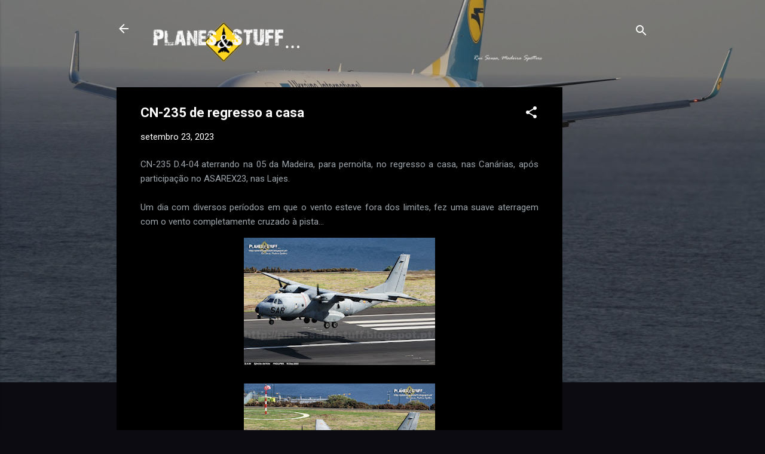

--- FILE ---
content_type: text/html; charset=UTF-8
request_url: https://planesandstuff.blogspot.com/2023/09/cn-235-de-regresso-casa.html
body_size: 26501
content:
<!DOCTYPE html>
<html dir='ltr' lang='pt-PT'>
<head>
<meta content='width=device-width, initial-scale=1' name='viewport'/>
<title>CN-235 de regresso a casa</title>
<meta content='text/html; charset=UTF-8' http-equiv='Content-Type'/>
<!-- Chrome, Firefox OS and Opera -->
<meta content='#0b0b11' name='theme-color'/>
<!-- Windows Phone -->
<meta content='#0b0b11' name='msapplication-navbutton-color'/>
<meta content='blogger' name='generator'/>
<link href='https://planesandstuff.blogspot.com/favicon.ico' rel='icon' type='image/x-icon'/>
<link href='https://planesandstuff.blogspot.com/2023/09/cn-235-de-regresso-casa.html' rel='canonical'/>
<link rel="alternate" type="application/atom+xml" title="Planes and stuff - Atom" href="https://planesandstuff.blogspot.com/feeds/posts/default" />
<link rel="alternate" type="application/rss+xml" title="Planes and stuff - RSS" href="https://planesandstuff.blogspot.com/feeds/posts/default?alt=rss" />
<link rel="service.post" type="application/atom+xml" title="Planes and stuff - Atom" href="https://www.blogger.com/feeds/1647066683332780853/posts/default" />

<link rel="alternate" type="application/atom+xml" title="Planes and stuff - Atom" href="https://planesandstuff.blogspot.com/feeds/3800039826060005694/comments/default" />
<!--Can't find substitution for tag [blog.ieCssRetrofitLinks]-->
<link href='https://blogger.googleusercontent.com/img/b/R29vZ2xl/AVvXsEi3vP550UZIOt-hda-2STQt58TPNiZPaMMcBE1paokTlilh1T7BR1hqCalIJdgQE37qElgdjyFgZQ1GRShvFgk5EJGWufv7s67C9rxGo3in1mfxSSCLyZGacJ53BG2iMbCA4i7zgHrPF6saKMZmbrOGft4vy-_FQhtoKhHw93zGQNw7uoUmfc8nq7yU/s320/EdA_D.4-04_LPMA_16Set2023aBlog.jpg' rel='image_src'/>
<meta content='https://planesandstuff.blogspot.com/2023/09/cn-235-de-regresso-casa.html' property='og:url'/>
<meta content='CN-235 de regresso a casa' property='og:title'/>
<meta content='CN-235 D.4-04 aterrando na 05 da Madeira, para pernoita, no regresso a casa, nas Canárias, após participação no ASAREX23, nas Lajes. Um dia ...' property='og:description'/>
<meta content='https://blogger.googleusercontent.com/img/b/R29vZ2xl/AVvXsEi3vP550UZIOt-hda-2STQt58TPNiZPaMMcBE1paokTlilh1T7BR1hqCalIJdgQE37qElgdjyFgZQ1GRShvFgk5EJGWufv7s67C9rxGo3in1mfxSSCLyZGacJ53BG2iMbCA4i7zgHrPF6saKMZmbrOGft4vy-_FQhtoKhHw93zGQNw7uoUmfc8nq7yU/w1200-h630-p-k-no-nu/EdA_D.4-04_LPMA_16Set2023aBlog.jpg' property='og:image'/>
<style type='text/css'>@font-face{font-family:'Allerta Stencil';font-style:normal;font-weight:400;font-display:swap;src:url(//fonts.gstatic.com/s/allertastencil/v24/HTx0L209KT-LmIE9N7OR6eiycOe1_Db29XP-vA.woff2)format('woff2');unicode-range:U+0000-00FF,U+0131,U+0152-0153,U+02BB-02BC,U+02C6,U+02DA,U+02DC,U+0304,U+0308,U+0329,U+2000-206F,U+20AC,U+2122,U+2191,U+2193,U+2212,U+2215,U+FEFF,U+FFFD;}@font-face{font-family:'Roboto';font-style:italic;font-weight:300;font-stretch:100%;font-display:swap;src:url(//fonts.gstatic.com/s/roboto/v50/KFOKCnqEu92Fr1Mu53ZEC9_Vu3r1gIhOszmOClHrs6ljXfMMLt_QuAX-k3Yi128m0kN2.woff2)format('woff2');unicode-range:U+0460-052F,U+1C80-1C8A,U+20B4,U+2DE0-2DFF,U+A640-A69F,U+FE2E-FE2F;}@font-face{font-family:'Roboto';font-style:italic;font-weight:300;font-stretch:100%;font-display:swap;src:url(//fonts.gstatic.com/s/roboto/v50/KFOKCnqEu92Fr1Mu53ZEC9_Vu3r1gIhOszmOClHrs6ljXfMMLt_QuAz-k3Yi128m0kN2.woff2)format('woff2');unicode-range:U+0301,U+0400-045F,U+0490-0491,U+04B0-04B1,U+2116;}@font-face{font-family:'Roboto';font-style:italic;font-weight:300;font-stretch:100%;font-display:swap;src:url(//fonts.gstatic.com/s/roboto/v50/KFOKCnqEu92Fr1Mu53ZEC9_Vu3r1gIhOszmOClHrs6ljXfMMLt_QuAT-k3Yi128m0kN2.woff2)format('woff2');unicode-range:U+1F00-1FFF;}@font-face{font-family:'Roboto';font-style:italic;font-weight:300;font-stretch:100%;font-display:swap;src:url(//fonts.gstatic.com/s/roboto/v50/KFOKCnqEu92Fr1Mu53ZEC9_Vu3r1gIhOszmOClHrs6ljXfMMLt_QuAv-k3Yi128m0kN2.woff2)format('woff2');unicode-range:U+0370-0377,U+037A-037F,U+0384-038A,U+038C,U+038E-03A1,U+03A3-03FF;}@font-face{font-family:'Roboto';font-style:italic;font-weight:300;font-stretch:100%;font-display:swap;src:url(//fonts.gstatic.com/s/roboto/v50/KFOKCnqEu92Fr1Mu53ZEC9_Vu3r1gIhOszmOClHrs6ljXfMMLt_QuHT-k3Yi128m0kN2.woff2)format('woff2');unicode-range:U+0302-0303,U+0305,U+0307-0308,U+0310,U+0312,U+0315,U+031A,U+0326-0327,U+032C,U+032F-0330,U+0332-0333,U+0338,U+033A,U+0346,U+034D,U+0391-03A1,U+03A3-03A9,U+03B1-03C9,U+03D1,U+03D5-03D6,U+03F0-03F1,U+03F4-03F5,U+2016-2017,U+2034-2038,U+203C,U+2040,U+2043,U+2047,U+2050,U+2057,U+205F,U+2070-2071,U+2074-208E,U+2090-209C,U+20D0-20DC,U+20E1,U+20E5-20EF,U+2100-2112,U+2114-2115,U+2117-2121,U+2123-214F,U+2190,U+2192,U+2194-21AE,U+21B0-21E5,U+21F1-21F2,U+21F4-2211,U+2213-2214,U+2216-22FF,U+2308-230B,U+2310,U+2319,U+231C-2321,U+2336-237A,U+237C,U+2395,U+239B-23B7,U+23D0,U+23DC-23E1,U+2474-2475,U+25AF,U+25B3,U+25B7,U+25BD,U+25C1,U+25CA,U+25CC,U+25FB,U+266D-266F,U+27C0-27FF,U+2900-2AFF,U+2B0E-2B11,U+2B30-2B4C,U+2BFE,U+3030,U+FF5B,U+FF5D,U+1D400-1D7FF,U+1EE00-1EEFF;}@font-face{font-family:'Roboto';font-style:italic;font-weight:300;font-stretch:100%;font-display:swap;src:url(//fonts.gstatic.com/s/roboto/v50/KFOKCnqEu92Fr1Mu53ZEC9_Vu3r1gIhOszmOClHrs6ljXfMMLt_QuGb-k3Yi128m0kN2.woff2)format('woff2');unicode-range:U+0001-000C,U+000E-001F,U+007F-009F,U+20DD-20E0,U+20E2-20E4,U+2150-218F,U+2190,U+2192,U+2194-2199,U+21AF,U+21E6-21F0,U+21F3,U+2218-2219,U+2299,U+22C4-22C6,U+2300-243F,U+2440-244A,U+2460-24FF,U+25A0-27BF,U+2800-28FF,U+2921-2922,U+2981,U+29BF,U+29EB,U+2B00-2BFF,U+4DC0-4DFF,U+FFF9-FFFB,U+10140-1018E,U+10190-1019C,U+101A0,U+101D0-101FD,U+102E0-102FB,U+10E60-10E7E,U+1D2C0-1D2D3,U+1D2E0-1D37F,U+1F000-1F0FF,U+1F100-1F1AD,U+1F1E6-1F1FF,U+1F30D-1F30F,U+1F315,U+1F31C,U+1F31E,U+1F320-1F32C,U+1F336,U+1F378,U+1F37D,U+1F382,U+1F393-1F39F,U+1F3A7-1F3A8,U+1F3AC-1F3AF,U+1F3C2,U+1F3C4-1F3C6,U+1F3CA-1F3CE,U+1F3D4-1F3E0,U+1F3ED,U+1F3F1-1F3F3,U+1F3F5-1F3F7,U+1F408,U+1F415,U+1F41F,U+1F426,U+1F43F,U+1F441-1F442,U+1F444,U+1F446-1F449,U+1F44C-1F44E,U+1F453,U+1F46A,U+1F47D,U+1F4A3,U+1F4B0,U+1F4B3,U+1F4B9,U+1F4BB,U+1F4BF,U+1F4C8-1F4CB,U+1F4D6,U+1F4DA,U+1F4DF,U+1F4E3-1F4E6,U+1F4EA-1F4ED,U+1F4F7,U+1F4F9-1F4FB,U+1F4FD-1F4FE,U+1F503,U+1F507-1F50B,U+1F50D,U+1F512-1F513,U+1F53E-1F54A,U+1F54F-1F5FA,U+1F610,U+1F650-1F67F,U+1F687,U+1F68D,U+1F691,U+1F694,U+1F698,U+1F6AD,U+1F6B2,U+1F6B9-1F6BA,U+1F6BC,U+1F6C6-1F6CF,U+1F6D3-1F6D7,U+1F6E0-1F6EA,U+1F6F0-1F6F3,U+1F6F7-1F6FC,U+1F700-1F7FF,U+1F800-1F80B,U+1F810-1F847,U+1F850-1F859,U+1F860-1F887,U+1F890-1F8AD,U+1F8B0-1F8BB,U+1F8C0-1F8C1,U+1F900-1F90B,U+1F93B,U+1F946,U+1F984,U+1F996,U+1F9E9,U+1FA00-1FA6F,U+1FA70-1FA7C,U+1FA80-1FA89,U+1FA8F-1FAC6,U+1FACE-1FADC,U+1FADF-1FAE9,U+1FAF0-1FAF8,U+1FB00-1FBFF;}@font-face{font-family:'Roboto';font-style:italic;font-weight:300;font-stretch:100%;font-display:swap;src:url(//fonts.gstatic.com/s/roboto/v50/KFOKCnqEu92Fr1Mu53ZEC9_Vu3r1gIhOszmOClHrs6ljXfMMLt_QuAf-k3Yi128m0kN2.woff2)format('woff2');unicode-range:U+0102-0103,U+0110-0111,U+0128-0129,U+0168-0169,U+01A0-01A1,U+01AF-01B0,U+0300-0301,U+0303-0304,U+0308-0309,U+0323,U+0329,U+1EA0-1EF9,U+20AB;}@font-face{font-family:'Roboto';font-style:italic;font-weight:300;font-stretch:100%;font-display:swap;src:url(//fonts.gstatic.com/s/roboto/v50/KFOKCnqEu92Fr1Mu53ZEC9_Vu3r1gIhOszmOClHrs6ljXfMMLt_QuAb-k3Yi128m0kN2.woff2)format('woff2');unicode-range:U+0100-02BA,U+02BD-02C5,U+02C7-02CC,U+02CE-02D7,U+02DD-02FF,U+0304,U+0308,U+0329,U+1D00-1DBF,U+1E00-1E9F,U+1EF2-1EFF,U+2020,U+20A0-20AB,U+20AD-20C0,U+2113,U+2C60-2C7F,U+A720-A7FF;}@font-face{font-family:'Roboto';font-style:italic;font-weight:300;font-stretch:100%;font-display:swap;src:url(//fonts.gstatic.com/s/roboto/v50/KFOKCnqEu92Fr1Mu53ZEC9_Vu3r1gIhOszmOClHrs6ljXfMMLt_QuAj-k3Yi128m0g.woff2)format('woff2');unicode-range:U+0000-00FF,U+0131,U+0152-0153,U+02BB-02BC,U+02C6,U+02DA,U+02DC,U+0304,U+0308,U+0329,U+2000-206F,U+20AC,U+2122,U+2191,U+2193,U+2212,U+2215,U+FEFF,U+FFFD;}@font-face{font-family:'Roboto';font-style:normal;font-weight:400;font-stretch:100%;font-display:swap;src:url(//fonts.gstatic.com/s/roboto/v50/KFO7CnqEu92Fr1ME7kSn66aGLdTylUAMa3GUBHMdazTgWw.woff2)format('woff2');unicode-range:U+0460-052F,U+1C80-1C8A,U+20B4,U+2DE0-2DFF,U+A640-A69F,U+FE2E-FE2F;}@font-face{font-family:'Roboto';font-style:normal;font-weight:400;font-stretch:100%;font-display:swap;src:url(//fonts.gstatic.com/s/roboto/v50/KFO7CnqEu92Fr1ME7kSn66aGLdTylUAMa3iUBHMdazTgWw.woff2)format('woff2');unicode-range:U+0301,U+0400-045F,U+0490-0491,U+04B0-04B1,U+2116;}@font-face{font-family:'Roboto';font-style:normal;font-weight:400;font-stretch:100%;font-display:swap;src:url(//fonts.gstatic.com/s/roboto/v50/KFO7CnqEu92Fr1ME7kSn66aGLdTylUAMa3CUBHMdazTgWw.woff2)format('woff2');unicode-range:U+1F00-1FFF;}@font-face{font-family:'Roboto';font-style:normal;font-weight:400;font-stretch:100%;font-display:swap;src:url(//fonts.gstatic.com/s/roboto/v50/KFO7CnqEu92Fr1ME7kSn66aGLdTylUAMa3-UBHMdazTgWw.woff2)format('woff2');unicode-range:U+0370-0377,U+037A-037F,U+0384-038A,U+038C,U+038E-03A1,U+03A3-03FF;}@font-face{font-family:'Roboto';font-style:normal;font-weight:400;font-stretch:100%;font-display:swap;src:url(//fonts.gstatic.com/s/roboto/v50/KFO7CnqEu92Fr1ME7kSn66aGLdTylUAMawCUBHMdazTgWw.woff2)format('woff2');unicode-range:U+0302-0303,U+0305,U+0307-0308,U+0310,U+0312,U+0315,U+031A,U+0326-0327,U+032C,U+032F-0330,U+0332-0333,U+0338,U+033A,U+0346,U+034D,U+0391-03A1,U+03A3-03A9,U+03B1-03C9,U+03D1,U+03D5-03D6,U+03F0-03F1,U+03F4-03F5,U+2016-2017,U+2034-2038,U+203C,U+2040,U+2043,U+2047,U+2050,U+2057,U+205F,U+2070-2071,U+2074-208E,U+2090-209C,U+20D0-20DC,U+20E1,U+20E5-20EF,U+2100-2112,U+2114-2115,U+2117-2121,U+2123-214F,U+2190,U+2192,U+2194-21AE,U+21B0-21E5,U+21F1-21F2,U+21F4-2211,U+2213-2214,U+2216-22FF,U+2308-230B,U+2310,U+2319,U+231C-2321,U+2336-237A,U+237C,U+2395,U+239B-23B7,U+23D0,U+23DC-23E1,U+2474-2475,U+25AF,U+25B3,U+25B7,U+25BD,U+25C1,U+25CA,U+25CC,U+25FB,U+266D-266F,U+27C0-27FF,U+2900-2AFF,U+2B0E-2B11,U+2B30-2B4C,U+2BFE,U+3030,U+FF5B,U+FF5D,U+1D400-1D7FF,U+1EE00-1EEFF;}@font-face{font-family:'Roboto';font-style:normal;font-weight:400;font-stretch:100%;font-display:swap;src:url(//fonts.gstatic.com/s/roboto/v50/KFO7CnqEu92Fr1ME7kSn66aGLdTylUAMaxKUBHMdazTgWw.woff2)format('woff2');unicode-range:U+0001-000C,U+000E-001F,U+007F-009F,U+20DD-20E0,U+20E2-20E4,U+2150-218F,U+2190,U+2192,U+2194-2199,U+21AF,U+21E6-21F0,U+21F3,U+2218-2219,U+2299,U+22C4-22C6,U+2300-243F,U+2440-244A,U+2460-24FF,U+25A0-27BF,U+2800-28FF,U+2921-2922,U+2981,U+29BF,U+29EB,U+2B00-2BFF,U+4DC0-4DFF,U+FFF9-FFFB,U+10140-1018E,U+10190-1019C,U+101A0,U+101D0-101FD,U+102E0-102FB,U+10E60-10E7E,U+1D2C0-1D2D3,U+1D2E0-1D37F,U+1F000-1F0FF,U+1F100-1F1AD,U+1F1E6-1F1FF,U+1F30D-1F30F,U+1F315,U+1F31C,U+1F31E,U+1F320-1F32C,U+1F336,U+1F378,U+1F37D,U+1F382,U+1F393-1F39F,U+1F3A7-1F3A8,U+1F3AC-1F3AF,U+1F3C2,U+1F3C4-1F3C6,U+1F3CA-1F3CE,U+1F3D4-1F3E0,U+1F3ED,U+1F3F1-1F3F3,U+1F3F5-1F3F7,U+1F408,U+1F415,U+1F41F,U+1F426,U+1F43F,U+1F441-1F442,U+1F444,U+1F446-1F449,U+1F44C-1F44E,U+1F453,U+1F46A,U+1F47D,U+1F4A3,U+1F4B0,U+1F4B3,U+1F4B9,U+1F4BB,U+1F4BF,U+1F4C8-1F4CB,U+1F4D6,U+1F4DA,U+1F4DF,U+1F4E3-1F4E6,U+1F4EA-1F4ED,U+1F4F7,U+1F4F9-1F4FB,U+1F4FD-1F4FE,U+1F503,U+1F507-1F50B,U+1F50D,U+1F512-1F513,U+1F53E-1F54A,U+1F54F-1F5FA,U+1F610,U+1F650-1F67F,U+1F687,U+1F68D,U+1F691,U+1F694,U+1F698,U+1F6AD,U+1F6B2,U+1F6B9-1F6BA,U+1F6BC,U+1F6C6-1F6CF,U+1F6D3-1F6D7,U+1F6E0-1F6EA,U+1F6F0-1F6F3,U+1F6F7-1F6FC,U+1F700-1F7FF,U+1F800-1F80B,U+1F810-1F847,U+1F850-1F859,U+1F860-1F887,U+1F890-1F8AD,U+1F8B0-1F8BB,U+1F8C0-1F8C1,U+1F900-1F90B,U+1F93B,U+1F946,U+1F984,U+1F996,U+1F9E9,U+1FA00-1FA6F,U+1FA70-1FA7C,U+1FA80-1FA89,U+1FA8F-1FAC6,U+1FACE-1FADC,U+1FADF-1FAE9,U+1FAF0-1FAF8,U+1FB00-1FBFF;}@font-face{font-family:'Roboto';font-style:normal;font-weight:400;font-stretch:100%;font-display:swap;src:url(//fonts.gstatic.com/s/roboto/v50/KFO7CnqEu92Fr1ME7kSn66aGLdTylUAMa3OUBHMdazTgWw.woff2)format('woff2');unicode-range:U+0102-0103,U+0110-0111,U+0128-0129,U+0168-0169,U+01A0-01A1,U+01AF-01B0,U+0300-0301,U+0303-0304,U+0308-0309,U+0323,U+0329,U+1EA0-1EF9,U+20AB;}@font-face{font-family:'Roboto';font-style:normal;font-weight:400;font-stretch:100%;font-display:swap;src:url(//fonts.gstatic.com/s/roboto/v50/KFO7CnqEu92Fr1ME7kSn66aGLdTylUAMa3KUBHMdazTgWw.woff2)format('woff2');unicode-range:U+0100-02BA,U+02BD-02C5,U+02C7-02CC,U+02CE-02D7,U+02DD-02FF,U+0304,U+0308,U+0329,U+1D00-1DBF,U+1E00-1E9F,U+1EF2-1EFF,U+2020,U+20A0-20AB,U+20AD-20C0,U+2113,U+2C60-2C7F,U+A720-A7FF;}@font-face{font-family:'Roboto';font-style:normal;font-weight:400;font-stretch:100%;font-display:swap;src:url(//fonts.gstatic.com/s/roboto/v50/KFO7CnqEu92Fr1ME7kSn66aGLdTylUAMa3yUBHMdazQ.woff2)format('woff2');unicode-range:U+0000-00FF,U+0131,U+0152-0153,U+02BB-02BC,U+02C6,U+02DA,U+02DC,U+0304,U+0308,U+0329,U+2000-206F,U+20AC,U+2122,U+2191,U+2193,U+2212,U+2215,U+FEFF,U+FFFD;}@font-face{font-family:'Roboto';font-style:normal;font-weight:700;font-stretch:100%;font-display:swap;src:url(//fonts.gstatic.com/s/roboto/v50/KFO7CnqEu92Fr1ME7kSn66aGLdTylUAMa3GUBHMdazTgWw.woff2)format('woff2');unicode-range:U+0460-052F,U+1C80-1C8A,U+20B4,U+2DE0-2DFF,U+A640-A69F,U+FE2E-FE2F;}@font-face{font-family:'Roboto';font-style:normal;font-weight:700;font-stretch:100%;font-display:swap;src:url(//fonts.gstatic.com/s/roboto/v50/KFO7CnqEu92Fr1ME7kSn66aGLdTylUAMa3iUBHMdazTgWw.woff2)format('woff2');unicode-range:U+0301,U+0400-045F,U+0490-0491,U+04B0-04B1,U+2116;}@font-face{font-family:'Roboto';font-style:normal;font-weight:700;font-stretch:100%;font-display:swap;src:url(//fonts.gstatic.com/s/roboto/v50/KFO7CnqEu92Fr1ME7kSn66aGLdTylUAMa3CUBHMdazTgWw.woff2)format('woff2');unicode-range:U+1F00-1FFF;}@font-face{font-family:'Roboto';font-style:normal;font-weight:700;font-stretch:100%;font-display:swap;src:url(//fonts.gstatic.com/s/roboto/v50/KFO7CnqEu92Fr1ME7kSn66aGLdTylUAMa3-UBHMdazTgWw.woff2)format('woff2');unicode-range:U+0370-0377,U+037A-037F,U+0384-038A,U+038C,U+038E-03A1,U+03A3-03FF;}@font-face{font-family:'Roboto';font-style:normal;font-weight:700;font-stretch:100%;font-display:swap;src:url(//fonts.gstatic.com/s/roboto/v50/KFO7CnqEu92Fr1ME7kSn66aGLdTylUAMawCUBHMdazTgWw.woff2)format('woff2');unicode-range:U+0302-0303,U+0305,U+0307-0308,U+0310,U+0312,U+0315,U+031A,U+0326-0327,U+032C,U+032F-0330,U+0332-0333,U+0338,U+033A,U+0346,U+034D,U+0391-03A1,U+03A3-03A9,U+03B1-03C9,U+03D1,U+03D5-03D6,U+03F0-03F1,U+03F4-03F5,U+2016-2017,U+2034-2038,U+203C,U+2040,U+2043,U+2047,U+2050,U+2057,U+205F,U+2070-2071,U+2074-208E,U+2090-209C,U+20D0-20DC,U+20E1,U+20E5-20EF,U+2100-2112,U+2114-2115,U+2117-2121,U+2123-214F,U+2190,U+2192,U+2194-21AE,U+21B0-21E5,U+21F1-21F2,U+21F4-2211,U+2213-2214,U+2216-22FF,U+2308-230B,U+2310,U+2319,U+231C-2321,U+2336-237A,U+237C,U+2395,U+239B-23B7,U+23D0,U+23DC-23E1,U+2474-2475,U+25AF,U+25B3,U+25B7,U+25BD,U+25C1,U+25CA,U+25CC,U+25FB,U+266D-266F,U+27C0-27FF,U+2900-2AFF,U+2B0E-2B11,U+2B30-2B4C,U+2BFE,U+3030,U+FF5B,U+FF5D,U+1D400-1D7FF,U+1EE00-1EEFF;}@font-face{font-family:'Roboto';font-style:normal;font-weight:700;font-stretch:100%;font-display:swap;src:url(//fonts.gstatic.com/s/roboto/v50/KFO7CnqEu92Fr1ME7kSn66aGLdTylUAMaxKUBHMdazTgWw.woff2)format('woff2');unicode-range:U+0001-000C,U+000E-001F,U+007F-009F,U+20DD-20E0,U+20E2-20E4,U+2150-218F,U+2190,U+2192,U+2194-2199,U+21AF,U+21E6-21F0,U+21F3,U+2218-2219,U+2299,U+22C4-22C6,U+2300-243F,U+2440-244A,U+2460-24FF,U+25A0-27BF,U+2800-28FF,U+2921-2922,U+2981,U+29BF,U+29EB,U+2B00-2BFF,U+4DC0-4DFF,U+FFF9-FFFB,U+10140-1018E,U+10190-1019C,U+101A0,U+101D0-101FD,U+102E0-102FB,U+10E60-10E7E,U+1D2C0-1D2D3,U+1D2E0-1D37F,U+1F000-1F0FF,U+1F100-1F1AD,U+1F1E6-1F1FF,U+1F30D-1F30F,U+1F315,U+1F31C,U+1F31E,U+1F320-1F32C,U+1F336,U+1F378,U+1F37D,U+1F382,U+1F393-1F39F,U+1F3A7-1F3A8,U+1F3AC-1F3AF,U+1F3C2,U+1F3C4-1F3C6,U+1F3CA-1F3CE,U+1F3D4-1F3E0,U+1F3ED,U+1F3F1-1F3F3,U+1F3F5-1F3F7,U+1F408,U+1F415,U+1F41F,U+1F426,U+1F43F,U+1F441-1F442,U+1F444,U+1F446-1F449,U+1F44C-1F44E,U+1F453,U+1F46A,U+1F47D,U+1F4A3,U+1F4B0,U+1F4B3,U+1F4B9,U+1F4BB,U+1F4BF,U+1F4C8-1F4CB,U+1F4D6,U+1F4DA,U+1F4DF,U+1F4E3-1F4E6,U+1F4EA-1F4ED,U+1F4F7,U+1F4F9-1F4FB,U+1F4FD-1F4FE,U+1F503,U+1F507-1F50B,U+1F50D,U+1F512-1F513,U+1F53E-1F54A,U+1F54F-1F5FA,U+1F610,U+1F650-1F67F,U+1F687,U+1F68D,U+1F691,U+1F694,U+1F698,U+1F6AD,U+1F6B2,U+1F6B9-1F6BA,U+1F6BC,U+1F6C6-1F6CF,U+1F6D3-1F6D7,U+1F6E0-1F6EA,U+1F6F0-1F6F3,U+1F6F7-1F6FC,U+1F700-1F7FF,U+1F800-1F80B,U+1F810-1F847,U+1F850-1F859,U+1F860-1F887,U+1F890-1F8AD,U+1F8B0-1F8BB,U+1F8C0-1F8C1,U+1F900-1F90B,U+1F93B,U+1F946,U+1F984,U+1F996,U+1F9E9,U+1FA00-1FA6F,U+1FA70-1FA7C,U+1FA80-1FA89,U+1FA8F-1FAC6,U+1FACE-1FADC,U+1FADF-1FAE9,U+1FAF0-1FAF8,U+1FB00-1FBFF;}@font-face{font-family:'Roboto';font-style:normal;font-weight:700;font-stretch:100%;font-display:swap;src:url(//fonts.gstatic.com/s/roboto/v50/KFO7CnqEu92Fr1ME7kSn66aGLdTylUAMa3OUBHMdazTgWw.woff2)format('woff2');unicode-range:U+0102-0103,U+0110-0111,U+0128-0129,U+0168-0169,U+01A0-01A1,U+01AF-01B0,U+0300-0301,U+0303-0304,U+0308-0309,U+0323,U+0329,U+1EA0-1EF9,U+20AB;}@font-face{font-family:'Roboto';font-style:normal;font-weight:700;font-stretch:100%;font-display:swap;src:url(//fonts.gstatic.com/s/roboto/v50/KFO7CnqEu92Fr1ME7kSn66aGLdTylUAMa3KUBHMdazTgWw.woff2)format('woff2');unicode-range:U+0100-02BA,U+02BD-02C5,U+02C7-02CC,U+02CE-02D7,U+02DD-02FF,U+0304,U+0308,U+0329,U+1D00-1DBF,U+1E00-1E9F,U+1EF2-1EFF,U+2020,U+20A0-20AB,U+20AD-20C0,U+2113,U+2C60-2C7F,U+A720-A7FF;}@font-face{font-family:'Roboto';font-style:normal;font-weight:700;font-stretch:100%;font-display:swap;src:url(//fonts.gstatic.com/s/roboto/v50/KFO7CnqEu92Fr1ME7kSn66aGLdTylUAMa3yUBHMdazQ.woff2)format('woff2');unicode-range:U+0000-00FF,U+0131,U+0152-0153,U+02BB-02BC,U+02C6,U+02DA,U+02DC,U+0304,U+0308,U+0329,U+2000-206F,U+20AC,U+2122,U+2191,U+2193,U+2212,U+2215,U+FEFF,U+FFFD;}</style>
<style id='page-skin-1' type='text/css'><!--
/*! normalize.css v3.0.1 | MIT License | git.io/normalize */html{font-family:sans-serif;-ms-text-size-adjust:100%;-webkit-text-size-adjust:100%}body{margin:0}article,aside,details,figcaption,figure,footer,header,hgroup,main,nav,section,summary{display:block}audio,canvas,progress,video{display:inline-block;vertical-align:baseline}audio:not([controls]){display:none;height:0}[hidden],template{display:none}a{background:transparent}a:active,a:hover{outline:0}abbr[title]{border-bottom:1px dotted}b,strong{font-weight:bold}dfn{font-style:italic}h1{font-size:2em;margin:.67em 0}mark{background:#ff0;color:#000}small{font-size:80%}sub,sup{font-size:75%;line-height:0;position:relative;vertical-align:baseline}sup{top:-0.5em}sub{bottom:-0.25em}img{border:0}svg:not(:root){overflow:hidden}figure{margin:1em 40px}hr{-moz-box-sizing:content-box;box-sizing:content-box;height:0}pre{overflow:auto}code,kbd,pre,samp{font-family:monospace,monospace;font-size:1em}button,input,optgroup,select,textarea{color:inherit;font:inherit;margin:0}button{overflow:visible}button,select{text-transform:none}button,html input[type="button"],input[type="reset"],input[type="submit"]{-webkit-appearance:button;cursor:pointer}button[disabled],html input[disabled]{cursor:default}button::-moz-focus-inner,input::-moz-focus-inner{border:0;padding:0}input{line-height:normal}input[type="checkbox"],input[type="radio"]{box-sizing:border-box;padding:0}input[type="number"]::-webkit-inner-spin-button,input[type="number"]::-webkit-outer-spin-button{height:auto}input[type="search"]{-webkit-appearance:textfield;-moz-box-sizing:content-box;-webkit-box-sizing:content-box;box-sizing:content-box}input[type="search"]::-webkit-search-cancel-button,input[type="search"]::-webkit-search-decoration{-webkit-appearance:none}fieldset{border:1px solid #c0c0c0;margin:0 2px;padding:.35em .625em .75em}legend{border:0;padding:0}textarea{overflow:auto}optgroup{font-weight:bold}table{border-collapse:collapse;border-spacing:0}td,th{padding:0}
/*!************************************************
* Blogger Template Style
* Name: Contempo
**************************************************/
body{
overflow-wrap:break-word;
word-break:break-word;
word-wrap:break-word
}
.hidden{
display:none
}
.invisible{
visibility:hidden
}
.container::after,.float-container::after{
clear:both;
content:"";
display:table
}
.clearboth{
clear:both
}
#comments .comment .comment-actions,.subscribe-popup .FollowByEmail .follow-by-email-submit,.widget.Profile .profile-link,.widget.Profile .profile-link.visit-profile{
background:0 0;
border:0;
box-shadow:none;
color:#2196f3;
cursor:pointer;
font-size:14px;
font-weight:700;
outline:0;
text-decoration:none;
text-transform:uppercase;
width:auto
}
.dim-overlay{
background-color:rgba(0,0,0,.54);
height:100vh;
left:0;
position:fixed;
top:0;
width:100%
}
#sharing-dim-overlay{
background-color:transparent
}
input::-ms-clear{
display:none
}
.blogger-logo,.svg-icon-24.blogger-logo{
fill:#ff9800;
opacity:1
}
.loading-spinner-large{
-webkit-animation:mspin-rotate 1.568s infinite linear;
animation:mspin-rotate 1.568s infinite linear;
height:48px;
overflow:hidden;
position:absolute;
width:48px;
z-index:200
}
.loading-spinner-large>div{
-webkit-animation:mspin-revrot 5332ms infinite steps(4);
animation:mspin-revrot 5332ms infinite steps(4)
}
.loading-spinner-large>div>div{
-webkit-animation:mspin-singlecolor-large-film 1333ms infinite steps(81);
animation:mspin-singlecolor-large-film 1333ms infinite steps(81);
background-size:100%;
height:48px;
width:3888px
}
.mspin-black-large>div>div,.mspin-grey_54-large>div>div{
background-image:url(https://www.blogblog.com/indie/mspin_black_large.svg)
}
.mspin-white-large>div>div{
background-image:url(https://www.blogblog.com/indie/mspin_white_large.svg)
}
.mspin-grey_54-large{
opacity:.54
}
@-webkit-keyframes mspin-singlecolor-large-film{
from{
-webkit-transform:translateX(0);
transform:translateX(0)
}
to{
-webkit-transform:translateX(-3888px);
transform:translateX(-3888px)
}
}
@keyframes mspin-singlecolor-large-film{
from{
-webkit-transform:translateX(0);
transform:translateX(0)
}
to{
-webkit-transform:translateX(-3888px);
transform:translateX(-3888px)
}
}
@-webkit-keyframes mspin-rotate{
from{
-webkit-transform:rotate(0);
transform:rotate(0)
}
to{
-webkit-transform:rotate(360deg);
transform:rotate(360deg)
}
}
@keyframes mspin-rotate{
from{
-webkit-transform:rotate(0);
transform:rotate(0)
}
to{
-webkit-transform:rotate(360deg);
transform:rotate(360deg)
}
}
@-webkit-keyframes mspin-revrot{
from{
-webkit-transform:rotate(0);
transform:rotate(0)
}
to{
-webkit-transform:rotate(-360deg);
transform:rotate(-360deg)
}
}
@keyframes mspin-revrot{
from{
-webkit-transform:rotate(0);
transform:rotate(0)
}
to{
-webkit-transform:rotate(-360deg);
transform:rotate(-360deg)
}
}
.skip-navigation{
background-color:#fff;
box-sizing:border-box;
color:#000;
display:block;
height:0;
left:0;
line-height:50px;
overflow:hidden;
padding-top:0;
position:fixed;
text-align:center;
top:0;
-webkit-transition:box-shadow .3s,height .3s,padding-top .3s;
transition:box-shadow .3s,height .3s,padding-top .3s;
width:100%;
z-index:900
}
.skip-navigation:focus{
box-shadow:0 4px 5px 0 rgba(0,0,0,.14),0 1px 10px 0 rgba(0,0,0,.12),0 2px 4px -1px rgba(0,0,0,.2);
height:50px
}
#main{
outline:0
}
.main-heading{
position:absolute;
clip:rect(1px,1px,1px,1px);
padding:0;
border:0;
height:1px;
width:1px;
overflow:hidden
}
.Attribution{
margin-top:1em;
text-align:center
}
.Attribution .blogger img,.Attribution .blogger svg{
vertical-align:bottom
}
.Attribution .blogger img{
margin-right:.5em
}
.Attribution div{
line-height:24px;
margin-top:.5em
}
.Attribution .copyright,.Attribution .image-attribution{
font-size:.7em;
margin-top:1.5em
}
.BLOG_mobile_video_class{
display:none
}
.bg-photo{
background-attachment:scroll!important
}
body .CSS_LIGHTBOX{
z-index:900
}
.extendable .show-less,.extendable .show-more{
border-color:#2196f3;
color:#2196f3;
margin-top:8px
}
.extendable .show-less.hidden,.extendable .show-more.hidden{
display:none
}
.inline-ad{
display:none;
max-width:100%;
overflow:hidden
}
.adsbygoogle{
display:block
}
#cookieChoiceInfo{
bottom:0;
top:auto
}
iframe.b-hbp-video{
border:0
}
.post-body img{
max-width:100%
}
.post-body iframe{
max-width:100%
}
.post-body a[imageanchor="1"]{
display:inline-block
}
.byline{
margin-right:1em
}
.byline:last-child{
margin-right:0
}
.link-copied-dialog{
max-width:520px;
outline:0
}
.link-copied-dialog .modal-dialog-buttons{
margin-top:8px
}
.link-copied-dialog .goog-buttonset-default{
background:0 0;
border:0
}
.link-copied-dialog .goog-buttonset-default:focus{
outline:0
}
.paging-control-container{
margin-bottom:16px
}
.paging-control-container .paging-control{
display:inline-block
}
.paging-control-container .comment-range-text::after,.paging-control-container .paging-control{
color:#2196f3
}
.paging-control-container .comment-range-text,.paging-control-container .paging-control{
margin-right:8px
}
.paging-control-container .comment-range-text::after,.paging-control-container .paging-control::after{
content:"\b7";
cursor:default;
padding-left:8px;
pointer-events:none
}
.paging-control-container .comment-range-text:last-child::after,.paging-control-container .paging-control:last-child::after{
content:none
}
.byline.reactions iframe{
height:20px
}
.b-notification{
color:#000;
background-color:#fff;
border-bottom:solid 1px #000;
box-sizing:border-box;
padding:16px 32px;
text-align:center
}
.b-notification.visible{
-webkit-transition:margin-top .3s cubic-bezier(.4,0,.2,1);
transition:margin-top .3s cubic-bezier(.4,0,.2,1)
}
.b-notification.invisible{
position:absolute
}
.b-notification-close{
position:absolute;
right:8px;
top:8px
}
.no-posts-message{
line-height:40px;
text-align:center
}
@media screen and (max-width:800px){
body.item-view .post-body a[imageanchor="1"][style*="float: left;"],body.item-view .post-body a[imageanchor="1"][style*="float: right;"]{
float:none!important;
clear:none!important
}
body.item-view .post-body a[imageanchor="1"] img{
display:block;
height:auto;
margin:0 auto
}
body.item-view .post-body>.separator:first-child>a[imageanchor="1"]:first-child{
margin-top:20px
}
.post-body a[imageanchor]{
display:block
}
body.item-view .post-body a[imageanchor="1"]{
margin-left:0!important;
margin-right:0!important
}
body.item-view .post-body a[imageanchor="1"]+a[imageanchor="1"]{
margin-top:16px
}
}
.item-control{
display:none
}
#comments{
border-top:1px dashed rgba(0,0,0,.54);
margin-top:20px;
padding:20px
}
#comments .comment-thread ol{
margin:0;
padding-left:0;
padding-left:0
}
#comments .comment .comment-replybox-single,#comments .comment-thread .comment-replies{
margin-left:60px
}
#comments .comment-thread .thread-count{
display:none
}
#comments .comment{
list-style-type:none;
padding:0 0 30px;
position:relative
}
#comments .comment .comment{
padding-bottom:8px
}
.comment .avatar-image-container{
position:absolute
}
.comment .avatar-image-container img{
border-radius:50%
}
.avatar-image-container svg,.comment .avatar-image-container .avatar-icon{
border-radius:50%;
border:solid 1px #ffffff;
box-sizing:border-box;
fill:#ffffff;
height:35px;
margin:0;
padding:7px;
width:35px
}
.comment .comment-block{
margin-top:10px;
margin-left:60px;
padding-bottom:0
}
#comments .comment-author-header-wrapper{
margin-left:40px
}
#comments .comment .thread-expanded .comment-block{
padding-bottom:20px
}
#comments .comment .comment-header .user,#comments .comment .comment-header .user a{
color:#ffffff;
font-style:normal;
font-weight:700
}
#comments .comment .comment-actions{
bottom:0;
margin-bottom:15px;
position:absolute
}
#comments .comment .comment-actions>*{
margin-right:8px
}
#comments .comment .comment-header .datetime{
bottom:0;
color:rgba(255,255,255,.54);
display:inline-block;
font-size:13px;
font-style:italic;
margin-left:8px
}
#comments .comment .comment-footer .comment-timestamp a,#comments .comment .comment-header .datetime a{
color:rgba(255,255,255,.54)
}
#comments .comment .comment-content,.comment .comment-body{
margin-top:12px;
word-break:break-word
}
.comment-body{
margin-bottom:12px
}
#comments.embed[data-num-comments="0"]{
border:0;
margin-top:0;
padding-top:0
}
#comments.embed[data-num-comments="0"] #comment-post-message,#comments.embed[data-num-comments="0"] div.comment-form>p,#comments.embed[data-num-comments="0"] p.comment-footer{
display:none
}
#comment-editor-src{
display:none
}
.comments .comments-content .loadmore.loaded{
max-height:0;
opacity:0;
overflow:hidden
}
.extendable .remaining-items{
height:0;
overflow:hidden;
-webkit-transition:height .3s cubic-bezier(.4,0,.2,1);
transition:height .3s cubic-bezier(.4,0,.2,1)
}
.extendable .remaining-items.expanded{
height:auto
}
.svg-icon-24,.svg-icon-24-button{
cursor:pointer;
height:24px;
width:24px;
min-width:24px
}
.touch-icon{
margin:-12px;
padding:12px
}
.touch-icon:active,.touch-icon:focus{
background-color:rgba(153,153,153,.4);
border-radius:50%
}
svg:not(:root).touch-icon{
overflow:visible
}
html[dir=rtl] .rtl-reversible-icon{
-webkit-transform:scaleX(-1);
-ms-transform:scaleX(-1);
transform:scaleX(-1)
}
.svg-icon-24-button,.touch-icon-button{
background:0 0;
border:0;
margin:0;
outline:0;
padding:0
}
.touch-icon-button .touch-icon:active,.touch-icon-button .touch-icon:focus{
background-color:transparent
}
.touch-icon-button:active .touch-icon,.touch-icon-button:focus .touch-icon{
background-color:rgba(153,153,153,.4);
border-radius:50%
}
.Profile .default-avatar-wrapper .avatar-icon{
border-radius:50%;
border:solid 1px #ffffff;
box-sizing:border-box;
fill:#ffffff;
margin:0
}
.Profile .individual .default-avatar-wrapper .avatar-icon{
padding:25px
}
.Profile .individual .avatar-icon,.Profile .individual .profile-img{
height:120px;
width:120px
}
.Profile .team .default-avatar-wrapper .avatar-icon{
padding:8px
}
.Profile .team .avatar-icon,.Profile .team .default-avatar-wrapper,.Profile .team .profile-img{
height:40px;
width:40px
}
.snippet-container{
margin:0;
position:relative;
overflow:hidden
}
.snippet-fade{
bottom:0;
box-sizing:border-box;
position:absolute;
width:96px
}
.snippet-fade{
right:0
}
.snippet-fade:after{
content:"\2026"
}
.snippet-fade:after{
float:right
}
.post-bottom{
-webkit-box-align:center;
-webkit-align-items:center;
-ms-flex-align:center;
align-items:center;
display:-webkit-box;
display:-webkit-flex;
display:-ms-flexbox;
display:flex;
-webkit-flex-wrap:wrap;
-ms-flex-wrap:wrap;
flex-wrap:wrap
}
.post-footer{
-webkit-box-flex:1;
-webkit-flex:1 1 auto;
-ms-flex:1 1 auto;
flex:1 1 auto;
-webkit-flex-wrap:wrap;
-ms-flex-wrap:wrap;
flex-wrap:wrap;
-webkit-box-ordinal-group:2;
-webkit-order:1;
-ms-flex-order:1;
order:1
}
.post-footer>*{
-webkit-box-flex:0;
-webkit-flex:0 1 auto;
-ms-flex:0 1 auto;
flex:0 1 auto
}
.post-footer .byline:last-child{
margin-right:1em
}
.jump-link{
-webkit-box-flex:0;
-webkit-flex:0 0 auto;
-ms-flex:0 0 auto;
flex:0 0 auto;
-webkit-box-ordinal-group:3;
-webkit-order:2;
-ms-flex-order:2;
order:2
}
.centered-top-container.sticky{
left:0;
position:fixed;
right:0;
top:0;
width:auto;
z-index:50;
-webkit-transition-property:opacity,-webkit-transform;
transition-property:opacity,-webkit-transform;
transition-property:transform,opacity;
transition-property:transform,opacity,-webkit-transform;
-webkit-transition-duration:.2s;
transition-duration:.2s;
-webkit-transition-timing-function:cubic-bezier(.4,0,.2,1);
transition-timing-function:cubic-bezier(.4,0,.2,1)
}
.centered-top-placeholder{
display:none
}
.collapsed-header .centered-top-placeholder{
display:block
}
.centered-top-container .Header .replaced h1,.centered-top-placeholder .Header .replaced h1{
display:none
}
.centered-top-container.sticky .Header .replaced h1{
display:block
}
.centered-top-container.sticky .Header .header-widget{
background:0 0
}
.centered-top-container.sticky .Header .header-image-wrapper{
display:none
}
.centered-top-container img,.centered-top-placeholder img{
max-width:100%
}
.collapsible{
-webkit-transition:height .3s cubic-bezier(.4,0,.2,1);
transition:height .3s cubic-bezier(.4,0,.2,1)
}
.collapsible,.collapsible>summary{
display:block;
overflow:hidden
}
.collapsible>:not(summary){
display:none
}
.collapsible[open]>:not(summary){
display:block
}
.collapsible:focus,.collapsible>summary:focus{
outline:0
}
.collapsible>summary{
cursor:pointer;
display:block;
padding:0
}
.collapsible:focus>summary,.collapsible>summary:focus{
background-color:transparent
}
.collapsible>summary::-webkit-details-marker{
display:none
}
.collapsible-title{
-webkit-box-align:center;
-webkit-align-items:center;
-ms-flex-align:center;
align-items:center;
display:-webkit-box;
display:-webkit-flex;
display:-ms-flexbox;
display:flex
}
.collapsible-title .title{
-webkit-box-flex:1;
-webkit-flex:1 1 auto;
-ms-flex:1 1 auto;
flex:1 1 auto;
-webkit-box-ordinal-group:1;
-webkit-order:0;
-ms-flex-order:0;
order:0;
overflow:hidden;
text-overflow:ellipsis;
white-space:nowrap
}
.collapsible-title .chevron-down,.collapsible[open] .collapsible-title .chevron-up{
display:block
}
.collapsible-title .chevron-up,.collapsible[open] .collapsible-title .chevron-down{
display:none
}
.flat-button{
cursor:pointer;
display:inline-block;
font-weight:700;
text-transform:uppercase;
border-radius:2px;
padding:8px;
margin:-8px
}
.flat-icon-button{
background:0 0;
border:0;
margin:0;
outline:0;
padding:0;
margin:-12px;
padding:12px;
cursor:pointer;
box-sizing:content-box;
display:inline-block;
line-height:0
}
.flat-icon-button,.flat-icon-button .splash-wrapper{
border-radius:50%
}
.flat-icon-button .splash.animate{
-webkit-animation-duration:.3s;
animation-duration:.3s
}
.overflowable-container{
max-height:46px;
overflow:hidden;
position:relative
}
.overflow-button{
cursor:pointer
}
#overflowable-dim-overlay{
background:0 0
}
.overflow-popup{
box-shadow:0 2px 2px 0 rgba(0,0,0,.14),0 3px 1px -2px rgba(0,0,0,.2),0 1px 5px 0 rgba(0,0,0,.12);
background-color:#1d1d1d;
left:0;
max-width:calc(100% - 32px);
position:absolute;
top:0;
visibility:hidden;
z-index:101
}
.overflow-popup ul{
list-style:none
}
.overflow-popup .tabs li,.overflow-popup li{
display:block;
height:auto
}
.overflow-popup .tabs li{
padding-left:0;
padding-right:0
}
.overflow-button.hidden,.overflow-popup .tabs li.hidden,.overflow-popup li.hidden{
display:none
}
.pill-button{
background:0 0;
border:1px solid;
border-radius:12px;
cursor:pointer;
display:inline-block;
padding:4px 16px;
text-transform:uppercase
}
.ripple{
position:relative
}
.ripple>*{
z-index:1
}
.splash-wrapper{
bottom:0;
left:0;
overflow:hidden;
pointer-events:none;
position:absolute;
right:0;
top:0;
z-index:0
}
.splash{
background:#ccc;
border-radius:100%;
display:block;
opacity:.6;
position:absolute;
-webkit-transform:scale(0);
-ms-transform:scale(0);
transform:scale(0)
}
.splash.animate{
-webkit-animation:ripple-effect .4s linear;
animation:ripple-effect .4s linear
}
@-webkit-keyframes ripple-effect{
100%{
opacity:0;
-webkit-transform:scale(2.5);
transform:scale(2.5)
}
}
@keyframes ripple-effect{
100%{
opacity:0;
-webkit-transform:scale(2.5);
transform:scale(2.5)
}
}
.search{
display:-webkit-box;
display:-webkit-flex;
display:-ms-flexbox;
display:flex;
line-height:24px;
width:24px
}
.search.focused{
width:100%
}
.search.focused .section{
width:100%
}
.search form{
z-index:101
}
.search h3{
display:none
}
.search form{
display:-webkit-box;
display:-webkit-flex;
display:-ms-flexbox;
display:flex;
-webkit-box-flex:1;
-webkit-flex:1 0 0;
-ms-flex:1 0 0px;
flex:1 0 0;
border-bottom:solid 1px transparent;
padding-bottom:8px
}
.search form>*{
display:none
}
.search.focused form>*{
display:block
}
.search .search-input label{
display:none
}
.centered-top-placeholder.cloned .search form{
z-index:30
}
.search.focused form{
border-color:#ffffff;
position:relative;
width:auto
}
.collapsed-header .centered-top-container .search.focused form{
border-bottom-color:transparent
}
.search-expand{
-webkit-box-flex:0;
-webkit-flex:0 0 auto;
-ms-flex:0 0 auto;
flex:0 0 auto
}
.search-expand-text{
display:none
}
.search-close{
display:inline;
vertical-align:middle
}
.search-input{
-webkit-box-flex:1;
-webkit-flex:1 0 1px;
-ms-flex:1 0 1px;
flex:1 0 1px
}
.search-input input{
background:0 0;
border:0;
box-sizing:border-box;
color:#ffffff;
display:inline-block;
outline:0;
width:calc(100% - 48px)
}
.search-input input.no-cursor{
color:transparent;
text-shadow:0 0 0 #ffffff
}
.collapsed-header .centered-top-container .search-action,.collapsed-header .centered-top-container .search-input input{
color:#ffffff
}
.collapsed-header .centered-top-container .search-input input.no-cursor{
color:transparent;
text-shadow:0 0 0 #ffffff
}
.collapsed-header .centered-top-container .search-input input.no-cursor:focus,.search-input input.no-cursor:focus{
outline:0
}
.search-focused>*{
visibility:hidden
}
.search-focused .search,.search-focused .search-icon{
visibility:visible
}
.search.focused .search-action{
display:block
}
.search.focused .search-action:disabled{
opacity:.3
}
.widget.Sharing .sharing-button{
display:none
}
.widget.Sharing .sharing-buttons li{
padding:0
}
.widget.Sharing .sharing-buttons li span{
display:none
}
.post-share-buttons{
position:relative
}
.centered-bottom .share-buttons .svg-icon-24,.share-buttons .svg-icon-24{
fill:#ffffff
}
.sharing-open.touch-icon-button:active .touch-icon,.sharing-open.touch-icon-button:focus .touch-icon{
background-color:transparent
}
.share-buttons{
background-color:#1d1d1d;
border-radius:2px;
box-shadow:0 2px 2px 0 rgba(0,0,0,.14),0 3px 1px -2px rgba(0,0,0,.2),0 1px 5px 0 rgba(0,0,0,.12);
color:#ffffff;
list-style:none;
margin:0;
padding:8px 0;
position:absolute;
top:-11px;
min-width:200px;
z-index:101
}
.share-buttons.hidden{
display:none
}
.sharing-button{
background:0 0;
border:0;
margin:0;
outline:0;
padding:0;
cursor:pointer
}
.share-buttons li{
margin:0;
height:48px
}
.share-buttons li:last-child{
margin-bottom:0
}
.share-buttons li .sharing-platform-button{
box-sizing:border-box;
cursor:pointer;
display:block;
height:100%;
margin-bottom:0;
padding:0 16px;
position:relative;
width:100%
}
.share-buttons li .sharing-platform-button:focus,.share-buttons li .sharing-platform-button:hover{
background-color:rgba(128,128,128,.1);
outline:0
}
.share-buttons li svg[class*=" sharing-"],.share-buttons li svg[class^=sharing-]{
position:absolute;
top:10px
}
.share-buttons li span.sharing-platform-button{
position:relative;
top:0
}
.share-buttons li .platform-sharing-text{
display:block;
font-size:16px;
line-height:48px;
white-space:nowrap
}
.share-buttons li .platform-sharing-text{
margin-left:56px
}
.sidebar-container{
background-color:#1d1d1d;
max-width:284px;
overflow-y:auto;
-webkit-transition-property:-webkit-transform;
transition-property:-webkit-transform;
transition-property:transform;
transition-property:transform,-webkit-transform;
-webkit-transition-duration:.3s;
transition-duration:.3s;
-webkit-transition-timing-function:cubic-bezier(0,0,.2,1);
transition-timing-function:cubic-bezier(0,0,.2,1);
width:284px;
z-index:101;
-webkit-overflow-scrolling:touch
}
.sidebar-container .navigation{
line-height:0;
padding:16px
}
.sidebar-container .sidebar-back{
cursor:pointer
}
.sidebar-container .widget{
background:0 0;
margin:0 16px;
padding:16px 0
}
.sidebar-container .widget .title{
color:#ff9800;
margin:0
}
.sidebar-container .widget ul{
list-style:none;
margin:0;
padding:0
}
.sidebar-container .widget ul ul{
margin-left:1em
}
.sidebar-container .widget li{
font-size:16px;
line-height:normal
}
.sidebar-container .widget+.widget{
border-top:1px dashed #cccccc
}
.BlogArchive li{
margin:16px 0
}
.BlogArchive li:last-child{
margin-bottom:0
}
.Label li a{
display:inline-block
}
.BlogArchive .post-count,.Label .label-count{
float:right;
margin-left:.25em
}
.BlogArchive .post-count::before,.Label .label-count::before{
content:"("
}
.BlogArchive .post-count::after,.Label .label-count::after{
content:")"
}
.widget.Translate .skiptranslate>div{
display:block!important
}
.widget.Profile .profile-link{
display:-webkit-box;
display:-webkit-flex;
display:-ms-flexbox;
display:flex
}
.widget.Profile .team-member .default-avatar-wrapper,.widget.Profile .team-member .profile-img{
-webkit-box-flex:0;
-webkit-flex:0 0 auto;
-ms-flex:0 0 auto;
flex:0 0 auto;
margin-right:1em
}
.widget.Profile .individual .profile-link{
-webkit-box-orient:vertical;
-webkit-box-direction:normal;
-webkit-flex-direction:column;
-ms-flex-direction:column;
flex-direction:column
}
.widget.Profile .team .profile-link .profile-name{
-webkit-align-self:center;
-ms-flex-item-align:center;
align-self:center;
display:block;
-webkit-box-flex:1;
-webkit-flex:1 1 auto;
-ms-flex:1 1 auto;
flex:1 1 auto
}
.dim-overlay{
background-color:rgba(0,0,0,.54);
z-index:100
}
body.sidebar-visible{
overflow-y:hidden
}
@media screen and (max-width:1439px){
.sidebar-container{
bottom:0;
position:fixed;
top:0;
left:0;
right:auto
}
.sidebar-container.sidebar-invisible{
-webkit-transition-timing-function:cubic-bezier(.4,0,.6,1);
transition-timing-function:cubic-bezier(.4,0,.6,1);
-webkit-transform:translateX(-284px);
-ms-transform:translateX(-284px);
transform:translateX(-284px)
}
}
@media screen and (min-width:1440px){
.sidebar-container{
position:absolute;
top:0;
left:0;
right:auto
}
.sidebar-container .navigation{
display:none
}
}
.dialog{
box-shadow:0 2px 2px 0 rgba(0,0,0,.14),0 3px 1px -2px rgba(0,0,0,.2),0 1px 5px 0 rgba(0,0,0,.12);
background:#000000;
box-sizing:border-box;
color:#9ba2a8;
padding:30px;
position:fixed;
text-align:center;
width:calc(100% - 24px);
z-index:101
}
.dialog input[type=email],.dialog input[type=text]{
background-color:transparent;
border:0;
border-bottom:solid 1px rgba(155,162,168,.12);
color:#9ba2a8;
display:block;
font-family:Roboto, sans-serif;
font-size:16px;
line-height:24px;
margin:auto;
padding-bottom:7px;
outline:0;
text-align:center;
width:100%
}
.dialog input[type=email]::-webkit-input-placeholder,.dialog input[type=text]::-webkit-input-placeholder{
color:#9ba2a8
}
.dialog input[type=email]::-moz-placeholder,.dialog input[type=text]::-moz-placeholder{
color:#9ba2a8
}
.dialog input[type=email]:-ms-input-placeholder,.dialog input[type=text]:-ms-input-placeholder{
color:#9ba2a8
}
.dialog input[type=email]::-ms-input-placeholder,.dialog input[type=text]::-ms-input-placeholder{
color:#9ba2a8
}
.dialog input[type=email]::placeholder,.dialog input[type=text]::placeholder{
color:#9ba2a8
}
.dialog input[type=email]:focus,.dialog input[type=text]:focus{
border-bottom:solid 2px #2196f3;
padding-bottom:6px
}
.dialog input.no-cursor{
color:transparent;
text-shadow:0 0 0 #9ba2a8
}
.dialog input.no-cursor:focus{
outline:0
}
.dialog input.no-cursor:focus{
outline:0
}
.dialog input[type=submit]{
font-family:Roboto, sans-serif
}
.dialog .goog-buttonset-default{
color:#2196f3
}
.subscribe-popup{
max-width:364px
}
.subscribe-popup h3{
color:#ffffff;
font-size:1.8em;
margin-top:0
}
.subscribe-popup .FollowByEmail h3{
display:none
}
.subscribe-popup .FollowByEmail .follow-by-email-submit{
color:#2196f3;
display:inline-block;
margin:0 auto;
margin-top:24px;
width:auto;
white-space:normal
}
.subscribe-popup .FollowByEmail .follow-by-email-submit:disabled{
cursor:default;
opacity:.3
}
@media (max-width:800px){
.blog-name div.widget.Subscribe{
margin-bottom:16px
}
body.item-view .blog-name div.widget.Subscribe{
margin:8px auto 16px auto;
width:100%
}
}
.tabs{
list-style:none
}
.tabs li{
display:inline-block
}
.tabs li a{
cursor:pointer;
display:inline-block;
font-weight:700;
text-transform:uppercase;
padding:12px 8px
}
.tabs .selected{
border-bottom:4px solid #ffffff
}
.tabs .selected a{
color:#ffffff
}
body#layout .bg-photo,body#layout .bg-photo-overlay{
display:none
}
body#layout .page_body{
padding:0;
position:relative;
top:0
}
body#layout .page{
display:inline-block;
left:inherit;
position:relative;
vertical-align:top;
width:540px
}
body#layout .centered{
max-width:954px
}
body#layout .navigation{
display:none
}
body#layout .sidebar-container{
display:inline-block;
width:40%
}
body#layout .hamburger-menu,body#layout .search{
display:none
}
.centered-top-container .svg-icon-24,body.collapsed-header .centered-top-placeholder .svg-icon-24{
fill:#ffffff
}
.sidebar-container .svg-icon-24{
fill:#ffffff
}
.centered-bottom .svg-icon-24,body.collapsed-header .centered-top-container .svg-icon-24{
fill:#ffffff
}
.centered-bottom .share-buttons .svg-icon-24,.share-buttons .svg-icon-24{
fill:#ffffff
}
body{
background-color:#0b0b11;
color:#9ba2a8;
font:15px Roboto, sans-serif;
margin:0;
min-height:100vh
}
img{
max-width:100%
}
h3{
color:#9ba2a8;
font-size:16px
}
a{
text-decoration:none;
color:#2196f3
}
a:visited{
color:#2196f3
}
a:hover{
color:#2196f3
}
blockquote{
color:#dddddd;
font:italic 300 15px Roboto, sans-serif;
font-size:x-large;
text-align:center
}
.pill-button{
font-size:12px
}
.bg-photo-container{
height:640px;
overflow:hidden;
position:absolute;
width:100%;
z-index:1
}
.bg-photo{
background:#0b0b11 url(//2.bp.blogspot.com/-mOzNZgw4eE8/Yivs7FyYIzI/AAAAAAAAxJY/TTKXr-9_-5k3mz0mOWDgcGSQnbeeXciaACK4BGAYYCw/s100/IMG_0001.JPG) repeat scroll bottom center;
background-attachment:scroll;
background-size:cover;
-webkit-filter:blur(0px);
filter:blur(0px);
height:calc(100% + 2 * 0px);
left:0px;
position:absolute;
top:0px;
width:calc(100% + 2 * 0px)
}
.bg-photo-overlay{
background:rgba(0,0,0,.26);
background-size:cover;
height:640px;
position:absolute;
width:100%;
z-index:2
}
.hamburger-menu{
float:left;
margin-top:0
}
.sticky .hamburger-menu{
float:none;
position:absolute
}
.search{
border-bottom:solid 1px rgba(255, 255, 255, 0);
float:right;
position:relative;
-webkit-transition-property:width;
transition-property:width;
-webkit-transition-duration:.5s;
transition-duration:.5s;
-webkit-transition-timing-function:cubic-bezier(.4,0,.2,1);
transition-timing-function:cubic-bezier(.4,0,.2,1);
z-index:101
}
.search .dim-overlay{
background-color:transparent
}
.search form{
height:36px;
-webkit-transition-property:border-color;
transition-property:border-color;
-webkit-transition-delay:.5s;
transition-delay:.5s;
-webkit-transition-duration:.2s;
transition-duration:.2s;
-webkit-transition-timing-function:cubic-bezier(.4,0,.2,1);
transition-timing-function:cubic-bezier(.4,0,.2,1)
}
.search.focused{
width:calc(100% - 48px)
}
.search.focused form{
display:-webkit-box;
display:-webkit-flex;
display:-ms-flexbox;
display:flex;
-webkit-box-flex:1;
-webkit-flex:1 0 1px;
-ms-flex:1 0 1px;
flex:1 0 1px;
border-color:#ffffff;
margin-left:-24px;
padding-left:36px;
position:relative;
width:auto
}
.item-view .search,.sticky .search{
right:0;
float:none;
margin-left:0;
position:absolute
}
.item-view .search.focused,.sticky .search.focused{
width:calc(100% - 50px)
}
.item-view .search.focused form,.sticky .search.focused form{
border-bottom-color:#9ba2a8
}
.centered-top-placeholder.cloned .search form{
z-index:30
}
.search_button{
-webkit-box-flex:0;
-webkit-flex:0 0 24px;
-ms-flex:0 0 24px;
flex:0 0 24px;
-webkit-box-orient:vertical;
-webkit-box-direction:normal;
-webkit-flex-direction:column;
-ms-flex-direction:column;
flex-direction:column
}
.search_button svg{
margin-top:0
}
.search-input{
height:48px
}
.search-input input{
display:block;
color:#ffffff;
font:16px Roboto, sans-serif;
height:48px;
line-height:48px;
padding:0;
width:100%
}
.search-input input::-webkit-input-placeholder{
color:#ffffff;
opacity:.3
}
.search-input input::-moz-placeholder{
color:#ffffff;
opacity:.3
}
.search-input input:-ms-input-placeholder{
color:#ffffff;
opacity:.3
}
.search-input input::-ms-input-placeholder{
color:#ffffff;
opacity:.3
}
.search-input input::placeholder{
color:#ffffff;
opacity:.3
}
.search-action{
background:0 0;
border:0;
color:#ffffff;
cursor:pointer;
display:none;
height:48px;
margin-top:0
}
.sticky .search-action{
color:#9ba2a8
}
.search.focused .search-action{
display:block
}
.search.focused .search-action:disabled{
opacity:.3
}
.page_body{
position:relative;
z-index:20
}
.page_body .widget{
margin-bottom:16px
}
.page_body .centered{
box-sizing:border-box;
display:-webkit-box;
display:-webkit-flex;
display:-ms-flexbox;
display:flex;
-webkit-box-orient:vertical;
-webkit-box-direction:normal;
-webkit-flex-direction:column;
-ms-flex-direction:column;
flex-direction:column;
margin:0 auto;
max-width:922px;
min-height:100vh;
padding:24px 0
}
.page_body .centered>*{
-webkit-box-flex:0;
-webkit-flex:0 0 auto;
-ms-flex:0 0 auto;
flex:0 0 auto
}
.page_body .centered>#footer{
margin-top:auto
}
.blog-name{
margin:24px 0 16px 0
}
.item-view .blog-name,.sticky .blog-name{
box-sizing:border-box;
margin-left:36px;
min-height:48px;
opacity:1;
padding-top:12px
}
.blog-name .subscribe-section-container{
margin-bottom:32px;
text-align:center;
-webkit-transition-property:opacity;
transition-property:opacity;
-webkit-transition-duration:.5s;
transition-duration:.5s
}
.item-view .blog-name .subscribe-section-container,.sticky .blog-name .subscribe-section-container{
margin:0 0 8px 0
}
.blog-name .PageList{
margin-top:16px;
padding-top:8px;
text-align:center
}
.blog-name .PageList .overflowable-contents{
width:100%
}
.blog-name .PageList h3.title{
color:#ffffff;
margin:8px auto;
text-align:center;
width:100%
}
.centered-top-container .blog-name{
-webkit-transition-property:opacity;
transition-property:opacity;
-webkit-transition-duration:.5s;
transition-duration:.5s
}
.item-view .return_link{
margin-bottom:12px;
margin-top:12px;
position:absolute
}
.item-view .blog-name{
display:-webkit-box;
display:-webkit-flex;
display:-ms-flexbox;
display:flex;
-webkit-flex-wrap:wrap;
-ms-flex-wrap:wrap;
flex-wrap:wrap;
margin:0 48px 27px 48px
}
.item-view .subscribe-section-container{
-webkit-box-flex:0;
-webkit-flex:0 0 auto;
-ms-flex:0 0 auto;
flex:0 0 auto
}
.item-view #header,.item-view .Header{
margin-bottom:5px;
margin-right:15px
}
.item-view .sticky .Header{
margin-bottom:0
}
.item-view .Header p{
margin:10px 0 0 0;
text-align:left
}
.item-view .post-share-buttons-bottom{
margin-right:16px
}
.sticky{
background:#000000;
box-shadow:0 0 20px 0 rgba(0,0,0,.7);
box-sizing:border-box;
margin-left:0
}
.sticky #header{
margin-bottom:8px;
margin-right:8px
}
.sticky .centered-top{
margin:4px auto;
max-width:890px;
min-height:48px
}
.sticky .blog-name{
display:-webkit-box;
display:-webkit-flex;
display:-ms-flexbox;
display:flex;
margin:0 48px
}
.sticky .blog-name #header{
-webkit-box-flex:0;
-webkit-flex:0 1 auto;
-ms-flex:0 1 auto;
flex:0 1 auto;
-webkit-box-ordinal-group:2;
-webkit-order:1;
-ms-flex-order:1;
order:1;
overflow:hidden
}
.sticky .blog-name .subscribe-section-container{
-webkit-box-flex:0;
-webkit-flex:0 0 auto;
-ms-flex:0 0 auto;
flex:0 0 auto;
-webkit-box-ordinal-group:3;
-webkit-order:2;
-ms-flex-order:2;
order:2
}
.sticky .Header h1{
overflow:hidden;
text-overflow:ellipsis;
white-space:nowrap;
margin-right:-10px;
margin-bottom:-10px;
padding-right:10px;
padding-bottom:10px
}
.sticky .Header p{
display:none
}
.sticky .PageList{
display:none
}
.search-focused>*{
visibility:visible
}
.search-focused .hamburger-menu{
visibility:visible
}
.item-view .search-focused .blog-name,.sticky .search-focused .blog-name{
opacity:0
}
.centered-bottom,.centered-top-container,.centered-top-placeholder{
padding:0 16px
}
.centered-top{
position:relative
}
.item-view .centered-top.search-focused .subscribe-section-container,.sticky .centered-top.search-focused .subscribe-section-container{
opacity:0
}
.page_body.has-vertical-ads .centered .centered-bottom{
display:inline-block;
width:calc(100% - 176px)
}
.Header h1{
color:#ffffff;
font:normal bold 45px Allerta Stencil;
line-height:normal;
margin:0 0 13px 0;
text-align:center;
width:100%
}
.Header h1 a,.Header h1 a:hover,.Header h1 a:visited{
color:#ffffff
}
.item-view .Header h1,.sticky .Header h1{
font-size:24px;
line-height:24px;
margin:0;
text-align:left
}
.sticky .Header h1{
color:#9ba2a8
}
.sticky .Header h1 a,.sticky .Header h1 a:hover,.sticky .Header h1 a:visited{
color:#9ba2a8
}
.Header p{
color:#ffffff;
margin:0 0 13px 0;
opacity:.8;
text-align:center
}
.widget .title{
line-height:28px
}
.BlogArchive li{
font-size:16px
}
.BlogArchive .post-count{
color:#9ba2a8
}
#page_body .FeaturedPost,.Blog .blog-posts .post-outer-container{
background:#000000;
min-height:40px;
padding:30px 40px;
width:auto
}
.Blog .blog-posts .post-outer-container:last-child{
margin-bottom:0
}
.Blog .blog-posts .post-outer-container .post-outer{
border:0;
position:relative;
padding-bottom:.25em
}
.post-outer-container{
margin-bottom:16px
}
.post:first-child{
margin-top:0
}
.post .thumb{
float:left;
height:20%;
width:20%
}
.post-share-buttons-bottom,.post-share-buttons-top{
float:right
}
.post-share-buttons-bottom{
margin-right:24px
}
.post-footer,.post-header{
clear:left;
color:#ffffff;
margin:0;
width:inherit
}
.blog-pager{
text-align:center
}
.blog-pager a{
color:#2196f3
}
.blog-pager a:visited{
color:#2196f3
}
.blog-pager a:hover{
color:#2196f3
}
.post-title{
font:bold 22px Roboto, sans-serif;
float:left;
margin:0 0 8px 0;
max-width:calc(100% - 48px)
}
.post-title a{
font:bold 30px Roboto, sans-serif
}
.post-title,.post-title a,.post-title a:hover,.post-title a:visited{
color:#ffffff
}
.post-body{
color:#9ba2a8;
font:15px Roboto, sans-serif;
line-height:1.6em;
margin:1.5em 0 2em 0;
display:block
}
.post-body img{
height:inherit
}
.post-body .snippet-thumbnail{
float:left;
margin:0;
margin-right:2em;
max-height:128px;
max-width:128px
}
.post-body .snippet-thumbnail img{
max-width:100%
}
.main .FeaturedPost .widget-content{
border:0;
position:relative;
padding-bottom:.25em
}
.FeaturedPost img{
margin-top:2em
}
.FeaturedPost .snippet-container{
margin:2em 0
}
.FeaturedPost .snippet-container p{
margin:0
}
.FeaturedPost .snippet-thumbnail{
float:none;
height:auto;
margin-bottom:2em;
margin-right:0;
overflow:hidden;
max-height:calc(600px + 2em);
max-width:100%;
text-align:center;
width:100%
}
.FeaturedPost .snippet-thumbnail img{
max-width:100%;
width:100%
}
.byline{
color:#ffffff;
display:inline-block;
line-height:24px;
margin-top:8px;
vertical-align:top
}
.byline.post-author:first-child{
margin-right:0
}
.byline.reactions .reactions-label{
line-height:22px;
vertical-align:top
}
.byline.post-share-buttons{
position:relative;
display:inline-block;
margin-top:0;
width:100%
}
.byline.post-share-buttons .sharing{
float:right
}
.flat-button.ripple:hover{
background-color:rgba(33,150,243,.12)
}
.flat-button.ripple .splash{
background-color:rgba(33,150,243,.4)
}
a.timestamp-link,a:active.timestamp-link,a:visited.timestamp-link{
color:inherit;
font:inherit;
text-decoration:inherit
}
.post-share-buttons{
margin-left:0
}
.clear-sharing{
min-height:24px
}
.comment-link{
color:#2196f3;
position:relative
}
.comment-link .num_comments{
margin-left:8px;
vertical-align:top
}
#comment-holder .continue{
display:none
}
#comment-editor{
margin-bottom:20px;
margin-top:20px
}
#comments .comment-form h4,#comments h3.title{
position:absolute;
clip:rect(1px,1px,1px,1px);
padding:0;
border:0;
height:1px;
width:1px;
overflow:hidden
}
.post-filter-message{
background-color:rgba(0,0,0,.7);
color:#fff;
display:table;
margin-bottom:16px;
width:100%
}
.post-filter-message div{
display:table-cell;
padding:15px 28px
}
.post-filter-message div:last-child{
padding-left:0;
text-align:right
}
.post-filter-message a{
white-space:nowrap
}
.post-filter-message .search-label,.post-filter-message .search-query{
font-weight:700;
color:#2196f3
}
#blog-pager{
margin:2em 0
}
#blog-pager a{
color:#2196f3;
font-size:14px
}
.subscribe-button{
border-color:#ffffff;
color:#ffffff
}
.sticky .subscribe-button{
border-color:#9ba2a8;
color:#9ba2a8
}
.tabs{
margin:0 auto;
padding:0
}
.tabs li{
margin:0 8px;
vertical-align:top
}
.tabs .overflow-button a,.tabs li a{
color:#cccccc;
font:700 normal 15px Roboto, sans-serif;
line-height:18px
}
.tabs .overflow-button a{
padding:12px 8px
}
.overflow-popup .tabs li{
text-align:left
}
.overflow-popup li a{
color:#9ba2a8;
display:block;
padding:8px 20px
}
.overflow-popup li.selected a{
color:#ffffff
}
a.report_abuse{
font-weight:400
}
.Label li,.Label span.label-size,.byline.post-labels a{
background-color:#444444;
border:1px solid #444444;
border-radius:15px;
display:inline-block;
margin:4px 4px 4px 0;
padding:3px 8px
}
.Label a,.byline.post-labels a{
color:#ffffff
}
.Label ul{
list-style:none;
padding:0
}
.PopularPosts{
background-color:#444444;
padding:30px 40px
}
.PopularPosts .item-content{
color:#9ba2a8;
margin-top:24px
}
.PopularPosts a,.PopularPosts a:hover,.PopularPosts a:visited{
color:#2196f3
}
.PopularPosts .post-title,.PopularPosts .post-title a,.PopularPosts .post-title a:hover,.PopularPosts .post-title a:visited{
color:#ffffff;
font-size:18px;
font-weight:700;
line-height:24px
}
.PopularPosts,.PopularPosts h3.title a{
color:#9ba2a8;
font:15px Roboto, sans-serif
}
.main .PopularPosts{
padding:16px 40px
}
.PopularPosts h3.title{
font-size:14px;
margin:0
}
.PopularPosts h3.post-title{
margin-bottom:0
}
.PopularPosts .byline{
color:#ffffff
}
.PopularPosts .jump-link{
float:right;
margin-top:16px
}
.PopularPosts .post-header .byline{
font-size:.9em;
font-style:italic;
margin-top:6px
}
.PopularPosts ul{
list-style:none;
padding:0;
margin:0
}
.PopularPosts .post{
padding:20px 0
}
.PopularPosts .post+.post{
border-top:1px dashed #cccccc
}
.PopularPosts .item-thumbnail{
float:left;
margin-right:32px
}
.PopularPosts .item-thumbnail img{
height:88px;
padding:0;
width:88px
}
.inline-ad{
margin-bottom:16px
}
.desktop-ad .inline-ad{
display:block
}
.adsbygoogle{
overflow:hidden
}
.vertical-ad-container{
float:right;
margin-right:16px;
width:128px
}
.vertical-ad-container .AdSense+.AdSense{
margin-top:16px
}
.inline-ad-placeholder,.vertical-ad-placeholder{
background:#000000;
border:1px solid #000;
opacity:.9;
vertical-align:middle;
text-align:center
}
.inline-ad-placeholder span,.vertical-ad-placeholder span{
margin-top:290px;
display:block;
text-transform:uppercase;
font-weight:700;
color:#ffffff
}
.vertical-ad-placeholder{
height:600px
}
.vertical-ad-placeholder span{
margin-top:290px;
padding:0 40px
}
.inline-ad-placeholder{
height:90px
}
.inline-ad-placeholder span{
margin-top:36px
}
.Attribution{
color:#9ba2a8
}
.Attribution a,.Attribution a:hover,.Attribution a:visited{
color:#2196f3
}
.Attribution svg{
fill:#ffffff
}
.sidebar-container{
box-shadow:1px 1px 3px rgba(0,0,0,.1)
}
.sidebar-container,.sidebar-container .sidebar_bottom{
background-color:#1d1d1d
}
.sidebar-container .navigation,.sidebar-container .sidebar_top_wrapper{
background-color:#1d1d1d
}
.sidebar-container .sidebar_top{
overflow:auto
}
.sidebar-container .sidebar_bottom{
width:100%;
padding-top:16px
}
.sidebar-container .widget:first-child{
padding-top:0
}
.sidebar_top .widget.Profile{
padding-bottom:16px
}
.widget.Profile{
margin:0;
width:100%
}
.widget.Profile h2{
display:none
}
.widget.Profile h3.title{
color:#c5c1c1;
margin:16px 32px
}
.widget.Profile .individual{
text-align:center
}
.widget.Profile .individual .profile-link{
padding:1em
}
.widget.Profile .individual .default-avatar-wrapper .avatar-icon{
margin:auto
}
.widget.Profile .team{
margin-bottom:32px;
margin-left:32px;
margin-right:32px
}
.widget.Profile ul{
list-style:none;
padding:0
}
.widget.Profile li{
margin:10px 0
}
.widget.Profile .profile-img{
border-radius:50%;
float:none
}
.widget.Profile .profile-link{
color:#ffffff;
font-size:.9em;
margin-bottom:1em;
opacity:.87;
overflow:hidden
}
.widget.Profile .profile-link.visit-profile{
border-style:solid;
border-width:1px;
border-radius:12px;
cursor:pointer;
font-size:12px;
font-weight:400;
padding:5px 20px;
display:inline-block;
line-height:normal
}
.widget.Profile dd{
color:#eeeeee;
margin:0 16px
}
.widget.Profile location{
margin-bottom:1em
}
.widget.Profile .profile-textblock{
font-size:14px;
line-height:24px;
position:relative
}
body.sidebar-visible .page_body{
overflow-y:scroll
}
body.sidebar-visible .bg-photo-container{
overflow-y:scroll
}
@media screen and (min-width:1440px){
.sidebar-container{
margin-top:640px;
min-height:calc(100% - 640px);
overflow:visible;
z-index:32
}
.sidebar-container .sidebar_top_wrapper{
background-color:#1d1d1d;
height:640px;
margin-top:-640px
}
.sidebar-container .sidebar_top{
display:-webkit-box;
display:-webkit-flex;
display:-ms-flexbox;
display:flex;
height:640px;
-webkit-box-orient:horizontal;
-webkit-box-direction:normal;
-webkit-flex-direction:row;
-ms-flex-direction:row;
flex-direction:row;
max-height:640px
}
.sidebar-container .sidebar_bottom{
max-width:284px;
width:284px
}
body.collapsed-header .sidebar-container{
z-index:15
}
.sidebar-container .sidebar_top:empty{
display:none
}
.sidebar-container .sidebar_top>:only-child{
-webkit-box-flex:0;
-webkit-flex:0 0 auto;
-ms-flex:0 0 auto;
flex:0 0 auto;
-webkit-align-self:center;
-ms-flex-item-align:center;
align-self:center;
width:100%
}
.sidebar_top_wrapper.no-items{
display:none
}
}
.post-snippet.snippet-container{
max-height:120px
}
.post-snippet .snippet-item{
line-height:24px
}
.post-snippet .snippet-fade{
background:-webkit-linear-gradient(left,#000000 0,#000000 20%,rgba(0, 0, 0, 0) 100%);
background:linear-gradient(to left,#000000 0,#000000 20%,rgba(0, 0, 0, 0) 100%);
color:#9ba2a8;
height:24px
}
.popular-posts-snippet.snippet-container{
max-height:72px
}
.popular-posts-snippet .snippet-item{
line-height:24px
}
.PopularPosts .popular-posts-snippet .snippet-fade{
color:#9ba2a8;
height:24px
}
.main .popular-posts-snippet .snippet-fade{
background:-webkit-linear-gradient(left,#444444 0,#444444 20%,rgba(68, 68, 68, 0) 100%);
background:linear-gradient(to left,#444444 0,#444444 20%,rgba(68, 68, 68, 0) 100%)
}
.sidebar_bottom .popular-posts-snippet .snippet-fade{
background:-webkit-linear-gradient(left,#1d1d1d 0,#1d1d1d 20%,rgba(29, 29, 29, 0) 100%);
background:linear-gradient(to left,#1d1d1d 0,#1d1d1d 20%,rgba(29, 29, 29, 0) 100%)
}
.profile-snippet.snippet-container{
max-height:192px
}
.has-location .profile-snippet.snippet-container{
max-height:144px
}
.profile-snippet .snippet-item{
line-height:24px
}
.profile-snippet .snippet-fade{
background:-webkit-linear-gradient(left,#1d1d1d 0,#1d1d1d 20%,rgba(29, 29, 29, 0) 100%);
background:linear-gradient(to left,#1d1d1d 0,#1d1d1d 20%,rgba(29, 29, 29, 0) 100%);
color:#eeeeee;
height:24px
}
@media screen and (min-width:1440px){
.profile-snippet .snippet-fade{
background:-webkit-linear-gradient(left,#1d1d1d 0,#1d1d1d 20%,rgba(29, 29, 29, 0) 100%);
background:linear-gradient(to left,#1d1d1d 0,#1d1d1d 20%,rgba(29, 29, 29, 0) 100%)
}
}
@media screen and (max-width:800px){
.blog-name{
margin-top:0
}
body.item-view .blog-name{
margin:0 48px
}
.centered-bottom{
padding:8px
}
body.item-view .centered-bottom{
padding:0
}
.page_body .centered{
padding:10px 0
}
body.item-view #header,body.item-view .widget.Header{
margin-right:0
}
body.collapsed-header .centered-top-container .blog-name{
display:block
}
body.collapsed-header .centered-top-container .widget.Header h1{
text-align:center
}
.widget.Header header{
padding:0
}
.widget.Header h1{
font-size:24px;
line-height:24px;
margin-bottom:13px
}
body.item-view .widget.Header h1{
text-align:center
}
body.item-view .widget.Header p{
text-align:center
}
.blog-name .widget.PageList{
padding:0
}
body.item-view .centered-top{
margin-bottom:5px
}
.search-action,.search-input{
margin-bottom:-8px
}
.search form{
margin-bottom:8px
}
body.item-view .subscribe-section-container{
margin:5px 0 0 0;
width:100%
}
#page_body.section div.widget.FeaturedPost,div.widget.PopularPosts{
padding:16px
}
div.widget.Blog .blog-posts .post-outer-container{
padding:16px
}
div.widget.Blog .blog-posts .post-outer-container .post-outer{
padding:0
}
.post:first-child{
margin:0
}
.post-body .snippet-thumbnail{
margin:0 3vw 3vw 0
}
.post-body .snippet-thumbnail img{
height:20vw;
width:20vw;
max-height:128px;
max-width:128px
}
div.widget.PopularPosts div.item-thumbnail{
margin:0 3vw 3vw 0
}
div.widget.PopularPosts div.item-thumbnail img{
height:20vw;
width:20vw;
max-height:88px;
max-width:88px
}
.post-title{
line-height:1
}
.post-title,.post-title a{
font-size:20px
}
#page_body.section div.widget.FeaturedPost h3 a{
font-size:22px
}
.mobile-ad .inline-ad{
display:block
}
.page_body.has-vertical-ads .vertical-ad-container,.page_body.has-vertical-ads .vertical-ad-container ins{
display:none
}
.page_body.has-vertical-ads .centered .centered-bottom,.page_body.has-vertical-ads .centered .centered-top{
display:block;
width:auto
}
div.post-filter-message div{
padding:8px 16px
}
}
@media screen and (min-width:1440px){
body{
position:relative
}
body.item-view .blog-name{
margin-left:48px
}
.page_body{
margin-left:284px
}
.search{
margin-left:0
}
.search.focused{
width:100%
}
.sticky{
padding-left:284px
}
.hamburger-menu{
display:none
}
body.collapsed-header .page_body .centered-top-container{
padding-left:284px;
padding-right:0;
width:100%
}
body.collapsed-header .centered-top-container .search.focused{
width:100%
}
body.collapsed-header .centered-top-container .blog-name{
margin-left:0
}
body.collapsed-header.item-view .centered-top-container .search.focused{
width:calc(100% - 50px)
}
body.collapsed-header.item-view .centered-top-container .blog-name{
margin-left:40px
}
}

--></style>
<style id='template-skin-1' type='text/css'><!--
body#layout .hidden,
body#layout .invisible {
display: inherit;
}
body#layout .navigation {
display: none;
}
body#layout .page,
body#layout .sidebar_top,
body#layout .sidebar_bottom {
display: inline-block;
left: inherit;
position: relative;
vertical-align: top;
}
body#layout .page {
float: right;
margin-left: 20px;
width: 55%;
}
body#layout .sidebar-container {
float: right;
width: 40%;
}
body#layout .hamburger-menu {
display: none;
}
--></style>
<style>
    .bg-photo {background-image:url(\/\/2.bp.blogspot.com\/-mOzNZgw4eE8\/Yivs7FyYIzI\/AAAAAAAAxJY\/TTKXr-9_-5k3mz0mOWDgcGSQnbeeXciaACK4BGAYYCw\/s100\/IMG_0001.JPG);}
    
@media (max-width: 480px) { .bg-photo {background-image:url(\/\/2.bp.blogspot.com\/-mOzNZgw4eE8\/Yivs7FyYIzI\/AAAAAAAAxJY\/TTKXr-9_-5k3mz0mOWDgcGSQnbeeXciaACK4BGAYYCw\/w480\/IMG_0001.JPG);}}
@media (max-width: 640px) and (min-width: 481px) { .bg-photo {background-image:url(\/\/2.bp.blogspot.com\/-mOzNZgw4eE8\/Yivs7FyYIzI\/AAAAAAAAxJY\/TTKXr-9_-5k3mz0mOWDgcGSQnbeeXciaACK4BGAYYCw\/w640\/IMG_0001.JPG);}}
@media (max-width: 800px) and (min-width: 641px) { .bg-photo {background-image:url(\/\/2.bp.blogspot.com\/-mOzNZgw4eE8\/Yivs7FyYIzI\/AAAAAAAAxJY\/TTKXr-9_-5k3mz0mOWDgcGSQnbeeXciaACK4BGAYYCw\/w800\/IMG_0001.JPG);}}
@media (max-width: 1200px) and (min-width: 801px) { .bg-photo {background-image:url(\/\/2.bp.blogspot.com\/-mOzNZgw4eE8\/Yivs7FyYIzI\/AAAAAAAAxJY\/TTKXr-9_-5k3mz0mOWDgcGSQnbeeXciaACK4BGAYYCw\/w1200\/IMG_0001.JPG);}}
/* Last tag covers anything over one higher than the previous max-size cap. */
@media (min-width: 1201px) { .bg-photo {background-image:url(\/\/2.bp.blogspot.com\/-mOzNZgw4eE8\/Yivs7FyYIzI\/AAAAAAAAxJY\/TTKXr-9_-5k3mz0mOWDgcGSQnbeeXciaACK4BGAYYCw\/w1600\/IMG_0001.JPG);}}
  </style>
<script async='async' src='//pagead2.googlesyndication.com/pagead/js/adsbygoogle.js'></script>
<script async='async' src='https://www.gstatic.com/external_hosted/clipboardjs/clipboard.min.js'></script>
<link href='https://www.blogger.com/dyn-css/authorization.css?targetBlogID=1647066683332780853&amp;zx=80df7476-36a9-42e4-8ba9-47d1f5b0bb44' media='none' onload='if(media!=&#39;all&#39;)media=&#39;all&#39;' rel='stylesheet'/><noscript><link href='https://www.blogger.com/dyn-css/authorization.css?targetBlogID=1647066683332780853&amp;zx=80df7476-36a9-42e4-8ba9-47d1f5b0bb44' rel='stylesheet'/></noscript>
<meta name='google-adsense-platform-account' content='ca-host-pub-1556223355139109'/>
<meta name='google-adsense-platform-domain' content='blogspot.com'/>

<!-- data-ad-client=ca-pub-9332257970867490 -->

</head>
<body class='item-view version-1-3-3 variant-indie_dark'>
<a class='skip-navigation' href='#main' tabindex='0'>
Avançar para o conteúdo principal
</a>
<div class='page'>
<div class='bg-photo-overlay'></div>
<div class='bg-photo-container'>
<div class='bg-photo'></div>
</div>
<div class='page_body has-vertical-ads'>
<div class='centered'>
<div class='centered-top-placeholder'></div>
<header class='centered-top-container' role='banner'>
<div class='centered-top'>
<a class='return_link' href='https://planesandstuff.blogspot.com/'>
<button class='svg-icon-24-button back-button rtl-reversible-icon flat-icon-button ripple'>
<svg class='svg-icon-24'>
<use xlink:href='/responsive/sprite_v1_6.css.svg#ic_arrow_back_black_24dp' xmlns:xlink='http://www.w3.org/1999/xlink'></use>
</svg>
</button>
</a>
<div class='search'>
<button aria-label='Pesquisar' class='search-expand touch-icon-button'>
<div class='flat-icon-button ripple'>
<svg class='svg-icon-24 search-expand-icon'>
<use xlink:href='/responsive/sprite_v1_6.css.svg#ic_search_black_24dp' xmlns:xlink='http://www.w3.org/1999/xlink'></use>
</svg>
</div>
</button>
<div class='section' id='search_top' name='Search (Top)'><div class='widget BlogSearch' data-version='2' id='BlogSearch1'>
<h3 class='title'>
Pesquisar neste blogue
</h3>
<div class='widget-content' role='search'>
<form action='https://planesandstuff.blogspot.com/search' target='_top'>
<div class='search-input'>
<input aria-label='Pesquisar neste blogue' autocomplete='off' name='q' placeholder='Pesquisar neste blogue' value=''/>
</div>
<input class='search-action flat-button' type='submit' value='Pesquisar'/>
</form>
</div>
</div></div>
</div>
<div class='clearboth'></div>
<div class='blog-name container'>
<div class='container section' id='header' name='Cabeçalho'><div class='widget Header' data-version='2' id='Header1'>
<div class='header-widget'>
<a class='header-image-wrapper' href='https://planesandstuff.blogspot.com/'>
<img alt='Planes and stuff' data-original-height='108' data-original-width='1200' src='https://blogger.googleusercontent.com/img/b/R29vZ2xl/AVvXsEiSct_XV_mRw5PjLzGYn4HhLq4_MF7sXKk4W1wo2aLzudnCuyYJpeDBQ_X3JowHYxvVHJeSBsXg1kzW_MvjmPktkyy-SumqMNKIOK2_qiDmSP3zCUU_1DVgoui7X6CVKjRcnfjzTZZsOA/s1600/TOP+Blog+Mai2020.png' srcset='https://blogger.googleusercontent.com/img/b/R29vZ2xl/AVvXsEiSct_XV_mRw5PjLzGYn4HhLq4_MF7sXKk4W1wo2aLzudnCuyYJpeDBQ_X3JowHYxvVHJeSBsXg1kzW_MvjmPktkyy-SumqMNKIOK2_qiDmSP3zCUU_1DVgoui7X6CVKjRcnfjzTZZsOA/w120/TOP+Blog+Mai2020.png 120w, https://blogger.googleusercontent.com/img/b/R29vZ2xl/AVvXsEiSct_XV_mRw5PjLzGYn4HhLq4_MF7sXKk4W1wo2aLzudnCuyYJpeDBQ_X3JowHYxvVHJeSBsXg1kzW_MvjmPktkyy-SumqMNKIOK2_qiDmSP3zCUU_1DVgoui7X6CVKjRcnfjzTZZsOA/w240/TOP+Blog+Mai2020.png 240w, https://blogger.googleusercontent.com/img/b/R29vZ2xl/AVvXsEiSct_XV_mRw5PjLzGYn4HhLq4_MF7sXKk4W1wo2aLzudnCuyYJpeDBQ_X3JowHYxvVHJeSBsXg1kzW_MvjmPktkyy-SumqMNKIOK2_qiDmSP3zCUU_1DVgoui7X6CVKjRcnfjzTZZsOA/w480/TOP+Blog+Mai2020.png 480w, https://blogger.googleusercontent.com/img/b/R29vZ2xl/AVvXsEiSct_XV_mRw5PjLzGYn4HhLq4_MF7sXKk4W1wo2aLzudnCuyYJpeDBQ_X3JowHYxvVHJeSBsXg1kzW_MvjmPktkyy-SumqMNKIOK2_qiDmSP3zCUU_1DVgoui7X6CVKjRcnfjzTZZsOA/w640/TOP+Blog+Mai2020.png 640w, https://blogger.googleusercontent.com/img/b/R29vZ2xl/AVvXsEiSct_XV_mRw5PjLzGYn4HhLq4_MF7sXKk4W1wo2aLzudnCuyYJpeDBQ_X3JowHYxvVHJeSBsXg1kzW_MvjmPktkyy-SumqMNKIOK2_qiDmSP3zCUU_1DVgoui7X6CVKjRcnfjzTZZsOA/w800/TOP+Blog+Mai2020.png 800w'/>
</a>
<div class='replaced'>
<h1>
<a href='https://planesandstuff.blogspot.com/'>
Planes and stuff
</a>
</h1>
</div>
</div>
</div></div>
<nav role='navigation'>
<div class='clearboth no-items section' id='page_list_top' name='Lista de páginas (parte superior)'>
</div>
</nav>
</div>
</div>
</header>
<div>
<div class='vertical-ad-container section' id='ads' name='Anúncios'><div class='widget AdSense' data-version='2' id='AdSense1'>
<div class='widget-content'>
<ins class='adsbygoogle' data-ad-client='ca-pub-9332257970867490' data-ad-format='auto' data-ad-host='ca-host-pub-1556223355139109' style='/* Done in css. */'>
</ins>
<script>
   (adsbygoogle = window.adsbygoogle || []).push({});
  </script>
</div>
</div><div class='widget AdSense' data-version='2' id='AdSense2'>
<div class='widget-content'>
<ins class='adsbygoogle' data-ad-client='ca-pub-9332257970867490' data-ad-format='auto' data-ad-host='ca-host-pub-1556223355139109' style='/* Done in css. */'>
</ins>
<script>
   (adsbygoogle = window.adsbygoogle || []).push({});
  </script>
</div>
</div></div>
<main class='centered-bottom' id='main' role='main' tabindex='-1'>
<div class='main section' id='page_body' name='Corpo da página'>
<div class='widget Blog' data-version='2' id='Blog1'>
<div class='blog-posts hfeed container'>
<article class='post-outer-container'>
<div class='post-outer'>
<div class='post'>
<script type='application/ld+json'>{
  "@context": "http://schema.org",
  "@type": "BlogPosting",
  "mainEntityOfPage": {
    "@type": "WebPage",
    "@id": "https://planesandstuff.blogspot.com/2023/09/cn-235-de-regresso-casa.html"
  },
  "headline": "CN-235 de regresso a casa","description": "CN-235 D.4-04 aterrando na 05 da Madeira, para pernoita, no regresso a casa, nas Canárias, após participação no ASAREX23, nas Lajes. Um dia ...","datePublished": "2023-09-23T18:43:00+01:00",
  "dateModified": "2023-09-23T18:43:15+01:00","image": {
    "@type": "ImageObject","url": "https://blogger.googleusercontent.com/img/b/R29vZ2xl/AVvXsEi3vP550UZIOt-hda-2STQt58TPNiZPaMMcBE1paokTlilh1T7BR1hqCalIJdgQE37qElgdjyFgZQ1GRShvFgk5EJGWufv7s67C9rxGo3in1mfxSSCLyZGacJ53BG2iMbCA4i7zgHrPF6saKMZmbrOGft4vy-_FQhtoKhHw93zGQNw7uoUmfc8nq7yU/w1200-h630-p-k-no-nu/EdA_D.4-04_LPMA_16Set2023aBlog.jpg",
    "height": 630,
    "width": 1200},"publisher": {
    "@type": "Organization",
    "name": "Blogger",
    "logo": {
      "@type": "ImageObject",
      "url": "https://blogger.googleusercontent.com/img/b/U2hvZWJveA/AVvXsEgfMvYAhAbdHksiBA24JKmb2Tav6K0GviwztID3Cq4VpV96HaJfy0viIu8z1SSw_G9n5FQHZWSRao61M3e58ImahqBtr7LiOUS6m_w59IvDYwjmMcbq3fKW4JSbacqkbxTo8B90dWp0Cese92xfLMPe_tg11g/h60/",
      "width": 206,
      "height": 60
    }
  },"author": {
    "@type": "Person",
    "name": "Rui Sousa, Madeira Spotters"
  }
}</script>
<a name='3800039826060005694'></a>
<h3 class='post-title entry-title'>
CN-235 de regresso a casa
</h3>
<div class='post-share-buttons post-share-buttons-top'>
<div class='byline post-share-buttons goog-inline-block'>
<div aria-owns='sharing-popup-Blog1-byline-3800039826060005694' class='sharing' data-title='CN-235 de regresso a casa'>
<button aria-controls='sharing-popup-Blog1-byline-3800039826060005694' aria-label='Partilhar' class='sharing-button touch-icon-button' id='sharing-button-Blog1-byline-3800039826060005694' role='button'>
<div class='flat-icon-button ripple'>
<svg class='svg-icon-24'>
<use xlink:href='/responsive/sprite_v1_6.css.svg#ic_share_black_24dp' xmlns:xlink='http://www.w3.org/1999/xlink'></use>
</svg>
</div>
</button>
<div class='share-buttons-container'>
<ul aria-hidden='true' aria-label='Partilhar' class='share-buttons hidden' id='sharing-popup-Blog1-byline-3800039826060005694' role='menu'>
<li>
<span aria-label='Obter link' class='sharing-platform-button sharing-element-link' data-href='https://www.blogger.com/share-post.g?blogID=1647066683332780853&postID=3800039826060005694&target=' data-url='https://planesandstuff.blogspot.com/2023/09/cn-235-de-regresso-casa.html' role='menuitem' tabindex='-1' title='Obter link'>
<svg class='svg-icon-24 touch-icon sharing-link'>
<use xlink:href='/responsive/sprite_v1_6.css.svg#ic_24_link_dark' xmlns:xlink='http://www.w3.org/1999/xlink'></use>
</svg>
<span class='platform-sharing-text'>Obter link</span>
</span>
</li>
<li>
<span aria-label='Partilhar no Facebook' class='sharing-platform-button sharing-element-facebook' data-href='https://www.blogger.com/share-post.g?blogID=1647066683332780853&postID=3800039826060005694&target=facebook' data-url='https://planesandstuff.blogspot.com/2023/09/cn-235-de-regresso-casa.html' role='menuitem' tabindex='-1' title='Partilhar no Facebook'>
<svg class='svg-icon-24 touch-icon sharing-facebook'>
<use xlink:href='/responsive/sprite_v1_6.css.svg#ic_24_facebook_dark' xmlns:xlink='http://www.w3.org/1999/xlink'></use>
</svg>
<span class='platform-sharing-text'>Facebook</span>
</span>
</li>
<li>
<span aria-label='Partilhar no X' class='sharing-platform-button sharing-element-twitter' data-href='https://www.blogger.com/share-post.g?blogID=1647066683332780853&postID=3800039826060005694&target=twitter' data-url='https://planesandstuff.blogspot.com/2023/09/cn-235-de-regresso-casa.html' role='menuitem' tabindex='-1' title='Partilhar no X'>
<svg class='svg-icon-24 touch-icon sharing-twitter'>
<use xlink:href='/responsive/sprite_v1_6.css.svg#ic_24_twitter_dark' xmlns:xlink='http://www.w3.org/1999/xlink'></use>
</svg>
<span class='platform-sharing-text'>X</span>
</span>
</li>
<li>
<span aria-label='Partilhar no Pinterest' class='sharing-platform-button sharing-element-pinterest' data-href='https://www.blogger.com/share-post.g?blogID=1647066683332780853&postID=3800039826060005694&target=pinterest' data-url='https://planesandstuff.blogspot.com/2023/09/cn-235-de-regresso-casa.html' role='menuitem' tabindex='-1' title='Partilhar no Pinterest'>
<svg class='svg-icon-24 touch-icon sharing-pinterest'>
<use xlink:href='/responsive/sprite_v1_6.css.svg#ic_24_pinterest_dark' xmlns:xlink='http://www.w3.org/1999/xlink'></use>
</svg>
<span class='platform-sharing-text'>Pinterest</span>
</span>
</li>
<li>
<span aria-label='Email' class='sharing-platform-button sharing-element-email' data-href='https://www.blogger.com/share-post.g?blogID=1647066683332780853&postID=3800039826060005694&target=email' data-url='https://planesandstuff.blogspot.com/2023/09/cn-235-de-regresso-casa.html' role='menuitem' tabindex='-1' title='Email'>
<svg class='svg-icon-24 touch-icon sharing-email'>
<use xlink:href='/responsive/sprite_v1_6.css.svg#ic_24_email_dark' xmlns:xlink='http://www.w3.org/1999/xlink'></use>
</svg>
<span class='platform-sharing-text'>Email</span>
</span>
</li>
<li aria-hidden='true' class='hidden'>
<span aria-label='Partilhar noutras aplicações' class='sharing-platform-button sharing-element-other' data-url='https://planesandstuff.blogspot.com/2023/09/cn-235-de-regresso-casa.html' role='menuitem' tabindex='-1' title='Partilhar noutras aplicações'>
<svg class='svg-icon-24 touch-icon sharing-sharingOther'>
<use xlink:href='/responsive/sprite_v1_6.css.svg#ic_more_horiz_black_24dp' xmlns:xlink='http://www.w3.org/1999/xlink'></use>
</svg>
<span class='platform-sharing-text'>Outras aplicações</span>
</span>
</li>
</ul>
</div>
</div>
</div>
</div>
<div class='post-header'>
<div class='post-header-line-1'>
<span class='byline post-timestamp'>
<meta content='https://planesandstuff.blogspot.com/2023/09/cn-235-de-regresso-casa.html'/>
<a class='timestamp-link' href='https://planesandstuff.blogspot.com/2023/09/cn-235-de-regresso-casa.html' rel='bookmark' title='permanent link'>
<time class='published' datetime='2023-09-23T18:43:00+01:00' title='2023-09-23T18:43:00+01:00'>
setembro 23, 2023
</time>
</a>
</span>
</div>
</div>
<div class='post-body entry-content float-container' id='post-body-3800039826060005694'>
<p></p><div style="text-align: justify;">CN-235 D.4-04 aterrando na 05 da Madeira, para pernoita, no regresso a casa, nas Canárias, após participação no ASAREX23, nas Lajes.</div><div style="text-align: justify;"><br /></div><div style="text-align: justify;">Um dia com diversos períodos em que o vento esteve fora dos limites, fez uma suave aterragem com o vento completamente cruzado à pista...</div><p></p><div class="separator" style="clear: both; text-align: center;"><a href="https://blogger.googleusercontent.com/img/b/R29vZ2xl/AVvXsEi3vP550UZIOt-hda-2STQt58TPNiZPaMMcBE1paokTlilh1T7BR1hqCalIJdgQE37qElgdjyFgZQ1GRShvFgk5EJGWufv7s67C9rxGo3in1mfxSSCLyZGacJ53BG2iMbCA4i7zgHrPF6saKMZmbrOGft4vy-_FQhtoKhHw93zGQNw7uoUmfc8nq7yU/s1200/EdA_D.4-04_LPMA_16Set2023aBlog.jpg" imageanchor="1" style="margin-left: 1em; margin-right: 1em;"><img border="0" data-original-height="800" data-original-width="1200" height="213" src="https://blogger.googleusercontent.com/img/b/R29vZ2xl/AVvXsEi3vP550UZIOt-hda-2STQt58TPNiZPaMMcBE1paokTlilh1T7BR1hqCalIJdgQE37qElgdjyFgZQ1GRShvFgk5EJGWufv7s67C9rxGo3in1mfxSSCLyZGacJ53BG2iMbCA4i7zgHrPF6saKMZmbrOGft4vy-_FQhtoKhHw93zGQNw7uoUmfc8nq7yU/s320/EdA_D.4-04_LPMA_16Set2023aBlog.jpg" width="320" /></a></div><br /><div class="separator" style="clear: both; text-align: center;"><a href="https://blogger.googleusercontent.com/img/b/R29vZ2xl/AVvXsEhsjXdvH8lvumYoGZlo6Wng2jfHYrIkiv6baWgLkc5TT-jiUVUdBs2PTtrtiN3_nEr3biFptFiTl1Ho21reg77CuifbFaVJrPlAz2AQ8DFqacgKcfukemqVfj3JssMlA6uMND8-edEbI4eIC-cI4EXxfohu7MkckMwQTOFYA6XAAEGShkmSO6rX2HY0/s1200/EdA_D.4-04_LPMA_16Set2023bBlog.jpg" imageanchor="1" style="margin-left: 1em; margin-right: 1em;"><img border="0" data-original-height="800" data-original-width="1200" height="213" src="https://blogger.googleusercontent.com/img/b/R29vZ2xl/AVvXsEhsjXdvH8lvumYoGZlo6Wng2jfHYrIkiv6baWgLkc5TT-jiUVUdBs2PTtrtiN3_nEr3biFptFiTl1Ho21reg77CuifbFaVJrPlAz2AQ8DFqacgKcfukemqVfj3JssMlA6uMND8-edEbI4eIC-cI4EXxfohu7MkckMwQTOFYA6XAAEGShkmSO6rX2HY0/s320/EdA_D.4-04_LPMA_16Set2023bBlog.jpg" width="320" /></a></div><br /><p><br /></p>
</div>
<div class='post-bottom'>
<div class='post-footer float-container'>
<div class='post-footer-line post-footer-line-1'>
<span class='byline post-icons'>
<span class='item-action'>
<a href='https://www.blogger.com/email-post/1647066683332780853/3800039826060005694' title='Enviar a mensagem por correio electrónico'>
<svg class='svg-icon-24 touch-icon sharing-icon'>
<use xlink:href='/responsive/sprite_v1_6.css.svg#ic_24_email_dark' xmlns:xlink='http://www.w3.org/1999/xlink'></use>
</svg>
</a>
</span>
</span>
</div>
<div class='post-footer-line post-footer-line-2'>
<span class='byline post-labels'>
<span class='byline-label'>
</span>
<a href='https://planesandstuff.blogspot.com/search/label/C235' rel='tag'>C235</a>
<a href='https://planesandstuff.blogspot.com/search/label/D.4-04' rel='tag'>D.4-04</a>
<a href='https://planesandstuff.blogspot.com/search/label/EdA' rel='tag'>EdA</a>
<a href='https://planesandstuff.blogspot.com/search/label/lpma' rel='tag'>lpma</a>
</span>
</div>
<div class='post-footer-line post-footer-line-3'>
</div>
</div>
<div class='post-share-buttons post-share-buttons-bottom invisible'>
<div class='byline post-share-buttons goog-inline-block'>
<div aria-owns='sharing-popup-Blog1-byline-3800039826060005694' class='sharing' data-title='CN-235 de regresso a casa'>
<button aria-controls='sharing-popup-Blog1-byline-3800039826060005694' aria-label='Partilhar' class='sharing-button touch-icon-button' id='sharing-button-Blog1-byline-3800039826060005694' role='button'>
<div class='flat-icon-button ripple'>
<svg class='svg-icon-24'>
<use xlink:href='/responsive/sprite_v1_6.css.svg#ic_share_black_24dp' xmlns:xlink='http://www.w3.org/1999/xlink'></use>
</svg>
</div>
</button>
<div class='share-buttons-container'>
<ul aria-hidden='true' aria-label='Partilhar' class='share-buttons hidden' id='sharing-popup-Blog1-byline-3800039826060005694' role='menu'>
<li>
<span aria-label='Obter link' class='sharing-platform-button sharing-element-link' data-href='https://www.blogger.com/share-post.g?blogID=1647066683332780853&postID=3800039826060005694&target=' data-url='https://planesandstuff.blogspot.com/2023/09/cn-235-de-regresso-casa.html' role='menuitem' tabindex='-1' title='Obter link'>
<svg class='svg-icon-24 touch-icon sharing-link'>
<use xlink:href='/responsive/sprite_v1_6.css.svg#ic_24_link_dark' xmlns:xlink='http://www.w3.org/1999/xlink'></use>
</svg>
<span class='platform-sharing-text'>Obter link</span>
</span>
</li>
<li>
<span aria-label='Partilhar no Facebook' class='sharing-platform-button sharing-element-facebook' data-href='https://www.blogger.com/share-post.g?blogID=1647066683332780853&postID=3800039826060005694&target=facebook' data-url='https://planesandstuff.blogspot.com/2023/09/cn-235-de-regresso-casa.html' role='menuitem' tabindex='-1' title='Partilhar no Facebook'>
<svg class='svg-icon-24 touch-icon sharing-facebook'>
<use xlink:href='/responsive/sprite_v1_6.css.svg#ic_24_facebook_dark' xmlns:xlink='http://www.w3.org/1999/xlink'></use>
</svg>
<span class='platform-sharing-text'>Facebook</span>
</span>
</li>
<li>
<span aria-label='Partilhar no X' class='sharing-platform-button sharing-element-twitter' data-href='https://www.blogger.com/share-post.g?blogID=1647066683332780853&postID=3800039826060005694&target=twitter' data-url='https://planesandstuff.blogspot.com/2023/09/cn-235-de-regresso-casa.html' role='menuitem' tabindex='-1' title='Partilhar no X'>
<svg class='svg-icon-24 touch-icon sharing-twitter'>
<use xlink:href='/responsive/sprite_v1_6.css.svg#ic_24_twitter_dark' xmlns:xlink='http://www.w3.org/1999/xlink'></use>
</svg>
<span class='platform-sharing-text'>X</span>
</span>
</li>
<li>
<span aria-label='Partilhar no Pinterest' class='sharing-platform-button sharing-element-pinterest' data-href='https://www.blogger.com/share-post.g?blogID=1647066683332780853&postID=3800039826060005694&target=pinterest' data-url='https://planesandstuff.blogspot.com/2023/09/cn-235-de-regresso-casa.html' role='menuitem' tabindex='-1' title='Partilhar no Pinterest'>
<svg class='svg-icon-24 touch-icon sharing-pinterest'>
<use xlink:href='/responsive/sprite_v1_6.css.svg#ic_24_pinterest_dark' xmlns:xlink='http://www.w3.org/1999/xlink'></use>
</svg>
<span class='platform-sharing-text'>Pinterest</span>
</span>
</li>
<li>
<span aria-label='Email' class='sharing-platform-button sharing-element-email' data-href='https://www.blogger.com/share-post.g?blogID=1647066683332780853&postID=3800039826060005694&target=email' data-url='https://planesandstuff.blogspot.com/2023/09/cn-235-de-regresso-casa.html' role='menuitem' tabindex='-1' title='Email'>
<svg class='svg-icon-24 touch-icon sharing-email'>
<use xlink:href='/responsive/sprite_v1_6.css.svg#ic_24_email_dark' xmlns:xlink='http://www.w3.org/1999/xlink'></use>
</svg>
<span class='platform-sharing-text'>Email</span>
</span>
</li>
<li aria-hidden='true' class='hidden'>
<span aria-label='Partilhar noutras aplicações' class='sharing-platform-button sharing-element-other' data-url='https://planesandstuff.blogspot.com/2023/09/cn-235-de-regresso-casa.html' role='menuitem' tabindex='-1' title='Partilhar noutras aplicações'>
<svg class='svg-icon-24 touch-icon sharing-sharingOther'>
<use xlink:href='/responsive/sprite_v1_6.css.svg#ic_more_horiz_black_24dp' xmlns:xlink='http://www.w3.org/1999/xlink'></use>
</svg>
<span class='platform-sharing-text'>Outras aplicações</span>
</span>
</li>
</ul>
</div>
</div>
</div>
</div>
</div>
</div>
</div>
<section class='comments embed' data-num-comments='0' id='comments'>
<a name='comments'></a>
<h3 class='title'>Comentários</h3>
<div id='Blog1_comments-block-wrapper'>
</div>
<div class='footer'>
<div class='comment-form'>
<a name='comment-form'></a>
<h4 id='comment-post-message'>Enviar um comentário</h4>
<a href='https://www.blogger.com/comment/frame/1647066683332780853?po=3800039826060005694&hl=pt-PT&saa=85391&origin=https://planesandstuff.blogspot.com&skin=contempo' id='comment-editor-src'></a>
<iframe allowtransparency='allowtransparency' class='blogger-iframe-colorize blogger-comment-from-post' frameborder='0' height='410px' id='comment-editor' name='comment-editor' src='' width='100%'></iframe>
<script src='https://www.blogger.com/static/v1/jsbin/1345082660-comment_from_post_iframe.js' type='text/javascript'></script>
<script type='text/javascript'>
      BLOG_CMT_createIframe('https://www.blogger.com/rpc_relay.html');
    </script>
</div>
</div>
</section>
<div class='desktop-ad mobile-ad'>
<div class='inline-ad'>
<ins class='adsbygoogle' data-ad-client='ca-pub-9332257970867490' data-ad-format='auto' data-ad-host='ca-host-pub-1556223355139109' style='/* Done in css. */'>
</ins>
<script>
   (adsbygoogle = window.adsbygoogle || []).push({});
  </script>
</div>
</div>
</article>
</div>
<style>
    .post-body a.b-tooltip-container {
      position: relative;
      display: inline-block;
    }

    .post-body a.b-tooltip-container .b-tooltip {
      display: block !important;
      position: absolute;
      top: 100%;
      left: 50%;
      transform: translate(-20%, 1px);
      visibility: hidden;
      opacity: 0;
      z-index: 1;
      transition: opacity 0.2s ease-in-out;
    }

    .post-body a.b-tooltip-container .b-tooltip iframe {
      width: 200px;
      height: 198px;
      max-width: none;
      border: none;
      border-radius: 20px;
      box-shadow: 1px 1px 3px 1px rgba(0, 0, 0, 0.2);
    }

    @media (hover: hover) {
      .post-body a.b-tooltip-container:hover .b-tooltip {
        visibility: visible;
        opacity: 1;
      }
    }
  </style>
</div><div class='widget PopularPosts' data-version='2' id='PopularPosts1'>
<h3 class='title'>
Mensagens populares deste blogue
</h3>
<div class='widget-content'>
<div role='feed'>
<article class='post' role='article'>
<h3 class='post-title'><a href='https://planesandstuff.blogspot.com/2010/02/flying-over-porto-santo.html'>Flying over Porto Santo</a></h3>
<div class='post-header'>
<div class='post-header-line-1'>
<span class='byline post-timestamp'>
<meta content='https://planesandstuff.blogspot.com/2010/02/flying-over-porto-santo.html'/>
<a class='timestamp-link' href='https://planesandstuff.blogspot.com/2010/02/flying-over-porto-santo.html' rel='bookmark' title='permanent link'>
<time class='published' datetime='2010-02-10T13:55:00Z' title='2010-02-10T13:55:00Z'>
fevereiro 10, 2010
</time>
</a>
</span>
</div>
</div>
<div class='item-content float-container'>
<div class='item-thumbnail'>
<a href='https://planesandstuff.blogspot.com/2010/02/flying-over-porto-santo.html'>
<img alt='Imagem' sizes='72px' src='https://lh3.googleusercontent.com/blogger_img_proxy/AEn0k_sWu_zrciSj9Rky8yLAs3dRahU10inC92gl_7bdK_R8lPfThgxEsua4eaKzU21JHKzoUTEoln63W4fA5S-PkrxzdeP78jvJy7MlD41IcJzyAWtnQo-bwWks0HcEGHCyQOFJzV0Pj9a1eNC2swM' srcset='https://lh3.googleusercontent.com/blogger_img_proxy/AEn0k_sWu_zrciSj9Rky8yLAs3dRahU10inC92gl_7bdK_R8lPfThgxEsua4eaKzU21JHKzoUTEoln63W4fA5S-PkrxzdeP78jvJy7MlD41IcJzyAWtnQo-bwWks0HcEGHCyQOFJzV0Pj9a1eNC2swM=w72-h72-p-k-no-nu 72w, https://lh3.googleusercontent.com/blogger_img_proxy/AEn0k_sWu_zrciSj9Rky8yLAs3dRahU10inC92gl_7bdK_R8lPfThgxEsua4eaKzU21JHKzoUTEoln63W4fA5S-PkrxzdeP78jvJy7MlD41IcJzyAWtnQo-bwWks0HcEGHCyQOFJzV0Pj9a1eNC2swM=w144-h144-p-k-no-nu 144w'/>
</a>
</div>
<div class='popular-posts-snippet snippet-container r-snippet-container'>
<div class='snippet-item r-snippetized'>
These were on the &quot;bucket&quot; since last November....  They were taken on the day of the activation of AM3 during a couple of passes over Porto Santo, for some aerial shots of military LPPS (AM3) and...of course, the rest of the island.   Indeed a fantastic oportunity given by the Air Force to be present at such an event and my baptism on the new C-295, after beeing already &quot;baptized&quot; on the C-130 and the C-212 (next stop...the EH-101..LOL)   The island is rather small and this is pretty much everything in one shot.... Approaching the beach (with around 9Km of fantastic golden sand...)  The bubbled window provided some great views and quite a diferent framing...looks like you&#39;re outside the plane... Vila Baleira Hotel and Aparthotel Luamar... Overview of the Colombo&#39;s Resort and Pestana Hotel, backed by Ana Ferreira&#39;s Peak. On top right, the Golf. Pestana Hotel.... Overflying LPPS at mid-altitude, approaching AM3  The AM3, with a the Alert Merlins and anoth...
</div>
<a class='snippet-fade r-snippet-fade hidden' href='https://planesandstuff.blogspot.com/2010/02/flying-over-porto-santo.html'></a>
</div>
<div class='jump-link flat-button ripple'>
<a href='https://planesandstuff.blogspot.com/2010/02/flying-over-porto-santo.html' title='Flying over Porto Santo'>
Ler mais
</a>
</div>
</div>
</article>
<article class='post' role='article'>
<h3 class='post-title'><a href='https://planesandstuff.blogspot.com/2025/09/air-dolomiti.html'>Air Dolomiti</a></h3>
<div class='post-header'>
<div class='post-header-line-1'>
<span class='byline post-timestamp'>
<meta content='https://planesandstuff.blogspot.com/2025/09/air-dolomiti.html'/>
<a class='timestamp-link' href='https://planesandstuff.blogspot.com/2025/09/air-dolomiti.html' rel='bookmark' title='permanent link'>
<time class='published' datetime='2025-09-04T23:09:00+01:00' title='2025-09-04T23:09:00+01:00'>
setembro 04, 2025
</time>
</a>
</span>
</div>
</div>
<div class='item-content float-container'>
<div class='item-thumbnail'>
<a href='https://planesandstuff.blogspot.com/2025/09/air-dolomiti.html'>
<img alt='Imagem' sizes='72px' src='https://blogger.googleusercontent.com/img/b/R29vZ2xl/AVvXsEiGDljqUFGXfZ1SRWhVTf1lS146YIxKWloR6xv6slyxvkUnYXE6UscFT86nTp299UooRESArPygu6NwYrhlEChd5keOMaKkdjAuNqv9cdbsvOzZkwABXjY2kMZxAahUyuqOQP3Wn8tvzCTXX0MKGL8lsSh69r1qPmzKRXafefEfq108POIb7umPhPeB/s320/I-ADJP_AirDolomiti_VCE_10Ago2025aBlog.jpg' srcset='https://blogger.googleusercontent.com/img/b/R29vZ2xl/AVvXsEiGDljqUFGXfZ1SRWhVTf1lS146YIxKWloR6xv6slyxvkUnYXE6UscFT86nTp299UooRESArPygu6NwYrhlEChd5keOMaKkdjAuNqv9cdbsvOzZkwABXjY2kMZxAahUyuqOQP3Wn8tvzCTXX0MKGL8lsSh69r1qPmzKRXafefEfq108POIb7umPhPeB/w72-h72-p-k-no-nu/I-ADJP_AirDolomiti_VCE_10Ago2025aBlog.jpg 72w, https://blogger.googleusercontent.com/img/b/R29vZ2xl/AVvXsEiGDljqUFGXfZ1SRWhVTf1lS146YIxKWloR6xv6slyxvkUnYXE6UscFT86nTp299UooRESArPygu6NwYrhlEChd5keOMaKkdjAuNqv9cdbsvOzZkwABXjY2kMZxAahUyuqOQP3Wn8tvzCTXX0MKGL8lsSh69r1qPmzKRXafefEfq108POIb7umPhPeB/w144-h144-p-k-no-nu/I-ADJP_AirDolomiti_VCE_10Ago2025aBlog.jpg 144w'/>
</a>
</div>
<div class='popular-posts-snippet snippet-container r-snippet-container'>
<div class='snippet-item r-snippetized'>
&#160;Air Dolomiti Embraer 190LR I-ADJP arriving at Venice. Air Dolomiti has one of those really simple but nice liveries (personal opinion...) that fits really well on the Embraer. Curiously, the first time I made some photos on one of its planes, was also in Venice, back in 2005: I-ADLN, an ATR-72 that is now scrapped, after beeing transfered to Asian Wings Airways, in 2011...time really goes by...
</div>
<a class='snippet-fade r-snippet-fade hidden' href='https://planesandstuff.blogspot.com/2025/09/air-dolomiti.html'></a>
</div>
<div class='jump-link flat-button ripple'>
<a href='https://planesandstuff.blogspot.com/2025/09/air-dolomiti.html' title='Air Dolomiti'>
Ler mais
</a>
</div>
</div>
</article>
<article class='post' role='article'>
<h3 class='post-title'><a href='https://planesandstuff.blogspot.com/2017/03/wet-tuifly.html'>Wet Tuifly</a></h3>
<div class='post-header'>
<div class='post-header-line-1'>
<span class='byline post-timestamp'>
<meta content='https://planesandstuff.blogspot.com/2017/03/wet-tuifly.html'/>
<a class='timestamp-link' href='https://planesandstuff.blogspot.com/2017/03/wet-tuifly.html' rel='bookmark' title='permanent link'>
<time class='published' datetime='2017-03-09T00:15:00Z' title='2017-03-09T00:15:00Z'>
março 09, 2017
</time>
</a>
</span>
</div>
</div>
<div class='item-content float-container'>
<div class='item-thumbnail'>
<a href='https://planesandstuff.blogspot.com/2017/03/wet-tuifly.html'>
<img alt='Imagem' sizes='72px' src='https://blogger.googleusercontent.com/img/b/R29vZ2xl/AVvXsEh_VQZ2h0R9CeDLJymsetz5sY52I2a7xHXsfsbHKjew1Lv7k-lb93ASE9vGf781juytwv6LyzopqjNBKtaTuP1Cqz0znLkjoLEDE0oojij-xiTgqljBzZpAPhXb9GdvvLrfk_X0E1MBtw/s320/Tuifly.jpg' srcset='https://blogger.googleusercontent.com/img/b/R29vZ2xl/AVvXsEh_VQZ2h0R9CeDLJymsetz5sY52I2a7xHXsfsbHKjew1Lv7k-lb93ASE9vGf781juytwv6LyzopqjNBKtaTuP1Cqz0znLkjoLEDE0oojij-xiTgqljBzZpAPhXb9GdvvLrfk_X0E1MBtw/w72-h72-p-k-no-nu/Tuifly.jpg 72w, https://blogger.googleusercontent.com/img/b/R29vZ2xl/AVvXsEh_VQZ2h0R9CeDLJymsetz5sY52I2a7xHXsfsbHKjew1Lv7k-lb93ASE9vGf781juytwv6LyzopqjNBKtaTuP1Cqz0znLkjoLEDE0oojij-xiTgqljBzZpAPhXb9GdvvLrfk_X0E1MBtw/w144-h144-p-k-no-nu/Tuifly.jpg 144w'/>
</a>
</div>
<div class='popular-posts-snippet snippet-container r-snippet-container'>
<div class='snippet-item r-snippetized'>
 Back to November 2016, another couple of shots that I hadn&#39;t processed yet &#160;of the arrival of Tuifly D-ATUO, on the same day of RIU Hotels Tuifly special (also unprocessed yet...)         
</div>
<a class='snippet-fade r-snippet-fade hidden' href='https://planesandstuff.blogspot.com/2017/03/wet-tuifly.html'></a>
</div>
<div class='jump-link flat-button ripple'>
<a href='https://planesandstuff.blogspot.com/2017/03/wet-tuifly.html' title='Wet Tuifly'>
Ler mais
</a>
</div>
</div>
</article>
</div>
</div>
</div></div>
</main>
</div>
<footer class='footer section' id='footer' name='Rodapé'><div class='widget Attribution' data-version='2' id='Attribution1'>
<div class='widget-content'>
<div class='blogger'>
<a href='https://www.blogger.com' rel='nofollow'>
<svg class='svg-icon-24'>
<use xlink:href='/responsive/sprite_v1_6.css.svg#ic_post_blogger_black_24dp' xmlns:xlink='http://www.w3.org/1999/xlink'></use>
</svg>
Com tecnologia do Blogger
</a>
</div>
</div>
</div></footer>
</div>
</div>
</div>
<aside class='sidebar-container container sidebar-invisible' role='complementary'>
<div class='navigation'>
<button class='svg-icon-24-button flat-icon-button ripple sidebar-back'>
<svg class='svg-icon-24'>
<use xlink:href='/responsive/sprite_v1_6.css.svg#ic_arrow_back_black_24dp' xmlns:xlink='http://www.w3.org/1999/xlink'></use>
</svg>
</button>
</div>
<div class='sidebar_top_wrapper no-items'>
<div class='sidebar_top no-items section' id='sidebar_top' name='Barra lateral (parte superior)'>
</div>
</div>
<div class='sidebar_bottom section' id='sidebar_bottom' name='Barra lateral (parte inferior)'><div class='widget Image' data-version='2' id='Image1'>
<h3 class='title'>
PHOTO of the WEEK
</h3>
<div class='widget-content'>
<a href='https://blogger.googleusercontent.com/img/b/R29vZ2xl/AVvXsEij2b095xwC5Lu8rrJ36ia0II5XT-Dv2isGZiuaY6nUaI2KBogxIU5x1FlkbjS89Yqt2oqOAz9kz1b_LVzEJOFLN6oC7XXcTEhxpcFGvhSUXM-4ToVTXTLUqR-1qSf0f1MoVDMYmJ7On_4MFPFaRa__nIvVMxNSUVRObQqhU1flXl-QW3nvagdUdw0J/s1200/HB-AYP_Easyjet_LPMA_03Jan2026aBlog.jpghttps://blogger.googleusercontent.com/img/b/R29vZ2xl/AVvXsEjX_78mUCYM9bGfA0gI7JDfkgS9ep2kj-7MNJJE3ZfoiqtJa52sD8GWeecvP_lFOz_zou5-NZ81ItC4WL_No6H-5vks_vx-AZeX5VvSzK3fcD3bm7ifnKrbVTC-ZOO9_hKb5rU8_e8jj5B7UMzQocLfqkUi5H0jhwLBLwXkJoFQuxS9tq4Eyn78W1q_/s1200/AW119_29702_BA11_3Jul2022bBlog.jpg'>
<img alt='PHOTO of the WEEK' height='178' id='Image1_img' src='https://blogger.googleusercontent.com/img/b/R29vZ2xl/AVvXsEjX_78mUCYM9bGfA0gI7JDfkgS9ep2kj-7MNJJE3ZfoiqtJa52sD8GWeecvP_lFOz_zou5-NZ81ItC4WL_No6H-5vks_vx-AZeX5VvSzK3fcD3bm7ifnKrbVTC-ZOO9_hKb5rU8_e8jj5B7UMzQocLfqkUi5H0jhwLBLwXkJoFQuxS9tq4Eyn78W1q_/s267/AW119_29702_BA11_3Jul2022bBlog.jpg' srcset='https://blogger.googleusercontent.com/img/b/R29vZ2xl/AVvXsEjX_78mUCYM9bGfA0gI7JDfkgS9ep2kj-7MNJJE3ZfoiqtJa52sD8GWeecvP_lFOz_zou5-NZ81ItC4WL_No6H-5vks_vx-AZeX5VvSzK3fcD3bm7ifnKrbVTC-ZOO9_hKb5rU8_e8jj5B7UMzQocLfqkUi5H0jhwLBLwXkJoFQuxS9tq4Eyn78W1q_/s72/AW119_29702_BA11_3Jul2022bBlog.jpg 72w, https://blogger.googleusercontent.com/img/b/R29vZ2xl/AVvXsEjX_78mUCYM9bGfA0gI7JDfkgS9ep2kj-7MNJJE3ZfoiqtJa52sD8GWeecvP_lFOz_zou5-NZ81ItC4WL_No6H-5vks_vx-AZeX5VvSzK3fcD3bm7ifnKrbVTC-ZOO9_hKb5rU8_e8jj5B7UMzQocLfqkUi5H0jhwLBLwXkJoFQuxS9tq4Eyn78W1q_/s128/AW119_29702_BA11_3Jul2022bBlog.jpg 128w, https://blogger.googleusercontent.com/img/b/R29vZ2xl/AVvXsEjX_78mUCYM9bGfA0gI7JDfkgS9ep2kj-7MNJJE3ZfoiqtJa52sD8GWeecvP_lFOz_zou5-NZ81ItC4WL_No6H-5vks_vx-AZeX5VvSzK3fcD3bm7ifnKrbVTC-ZOO9_hKb5rU8_e8jj5B7UMzQocLfqkUi5H0jhwLBLwXkJoFQuxS9tq4Eyn78W1q_/s220/AW119_29702_BA11_3Jul2022bBlog.jpg 220w, https://blogger.googleusercontent.com/img/b/R29vZ2xl/AVvXsEjX_78mUCYM9bGfA0gI7JDfkgS9ep2kj-7MNJJE3ZfoiqtJa52sD8GWeecvP_lFOz_zou5-NZ81ItC4WL_No6H-5vks_vx-AZeX5VvSzK3fcD3bm7ifnKrbVTC-ZOO9_hKb5rU8_e8jj5B7UMzQocLfqkUi5H0jhwLBLwXkJoFQuxS9tq4Eyn78W1q_/s400/AW119_29702_BA11_3Jul2022bBlog.jpg 400w, https://blogger.googleusercontent.com/img/b/R29vZ2xl/AVvXsEjX_78mUCYM9bGfA0gI7JDfkgS9ep2kj-7MNJJE3ZfoiqtJa52sD8GWeecvP_lFOz_zou5-NZ81ItC4WL_No6H-5vks_vx-AZeX5VvSzK3fcD3bm7ifnKrbVTC-ZOO9_hKb5rU8_e8jj5B7UMzQocLfqkUi5H0jhwLBLwXkJoFQuxS9tq4Eyn78W1q_/s640/AW119_29702_BA11_3Jul2022bBlog.jpg 640w, https://blogger.googleusercontent.com/img/b/R29vZ2xl/AVvXsEjX_78mUCYM9bGfA0gI7JDfkgS9ep2kj-7MNJJE3ZfoiqtJa52sD8GWeecvP_lFOz_zou5-NZ81ItC4WL_No6H-5vks_vx-AZeX5VvSzK3fcD3bm7ifnKrbVTC-ZOO9_hKb5rU8_e8jj5B7UMzQocLfqkUi5H0jhwLBLwXkJoFQuxS9tq4Eyn78W1q_/s800/AW119_29702_BA11_3Jul2022bBlog.jpg 800w, https://blogger.googleusercontent.com/img/b/R29vZ2xl/AVvXsEjX_78mUCYM9bGfA0gI7JDfkgS9ep2kj-7MNJJE3ZfoiqtJa52sD8GWeecvP_lFOz_zou5-NZ81ItC4WL_No6H-5vks_vx-AZeX5VvSzK3fcD3bm7ifnKrbVTC-ZOO9_hKb5rU8_e8jj5B7UMzQocLfqkUi5H0jhwLBLwXkJoFQuxS9tq4Eyn78W1q_/s1024/AW119_29702_BA11_3Jul2022bBlog.jpg 1024w, https://blogger.googleusercontent.com/img/b/R29vZ2xl/AVvXsEjX_78mUCYM9bGfA0gI7JDfkgS9ep2kj-7MNJJE3ZfoiqtJa52sD8GWeecvP_lFOz_zou5-NZ81ItC4WL_No6H-5vks_vx-AZeX5VvSzK3fcD3bm7ifnKrbVTC-ZOO9_hKb5rU8_e8jj5B7UMzQocLfqkUi5H0jhwLBLwXkJoFQuxS9tq4Eyn78W1q_/s1280/AW119_29702_BA11_3Jul2022bBlog.jpg 1280w, https://blogger.googleusercontent.com/img/b/R29vZ2xl/AVvXsEjX_78mUCYM9bGfA0gI7JDfkgS9ep2kj-7MNJJE3ZfoiqtJa52sD8GWeecvP_lFOz_zou5-NZ81ItC4WL_No6H-5vks_vx-AZeX5VvSzK3fcD3bm7ifnKrbVTC-ZOO9_hKb5rU8_e8jj5B7UMzQocLfqkUi5H0jhwLBLwXkJoFQuxS9tq4Eyn78W1q_/s1600/AW119_29702_BA11_3Jul2022bBlog.jpg 1600w' width='267'>
</img>
</a>
<br/>
<span class='caption'>10.000H</span>
</div>
</div>
<div class='widget HTML' data-version='2' id='HTML1'>
<h3 class='title'>
My latest pics at:
</h3>
<div class='widget-content'>
<center><script language="javascript" src="//www.jetphotos.net/jp_slideshow.php?type=all&amp;sortby=new&amp;num_pics=20&amp;airline&amp;aircraft&amp;userid=5836&amp;location&amp;ids&amp;group" type="text/javascript"></script></center>
</div>
</div>
<div class='widget LinkList' data-version='2' id='LinkList1'>
<h3 class='title'>
My Photos at:
</h3>
<div class='widget-content'>
<ul>
<li><a href='http://www.jetphotos.net/showphotos.php?userid=5836'>Jetphotos.net</a></li>
<li><a href='http://www.airliners.net/search/photo.search?photographersearch=Rui%20Sousa%20-%20Madeira%20Spotters&distinct_entry=true'>Airliners.net</a></li>
<li><a href='http://www.airplane-pictures.net/photographer.php?p=8613&order=views'>Airplane-Pictures</a></li>
<li><a href='http://www.planespotters.net/Member/mad20001/photo.search'>PlaneSpotters,net</a></li>
<li><a href='http://www.planepictures.net/netsearch4.cgi?stype=name&srch=Rui+Sousa&srng=2'>Planepictures.net</a></li>
<li><a href='http://www.airfighters.com/photosearch.php?phgid=1148'>Airfighters.com</a></li>
</ul>
</div>
</div><div class='widget HTML' data-version='2' id='HTML4'>
<h3 class='title'>
METAR LPMA
</h3>
<div class='widget-content'>
<a href="https://metar-taf.com/pt/LPMA" id="metartaf-qqyovBo5" style="font-size:18px; font-weight:500; color:#000; width:250px; height:435px; display:block">METAR Aeroporto Internacional da Madeira</a>
<script async defer crossorigin="anonymous" src="https://metar-taf.com/pt/embed-js/LPMA?target=qqyovBo5"></script>
</div>
</div><div class='widget Image' data-version='2' id='Image2'>
<h3 class='title'>
V1Images Aviation Media
</h3>
<div class='widget-content'>
<a href='https://www.v1images.com/'>
<img alt='V1Images Aviation Media' height='66' id='Image2_img' src='https://blogger.googleusercontent.com/img/b/R29vZ2xl/AVvXsEj4P-Vv4wG3qx6LjrhIb-KtsFNAQ4H1aozU_YKuEmxGDkw1idvAvwRkWQUiae3Y-AotsWml1BXcZyZ3xQ09XvCVk11w1bU5VQB23MhJcbrVg1_jBzeNKC7k5YjvOhRlhUfEOQIy_3thag/s455/V1.jpg' srcset='https://blogger.googleusercontent.com/img/b/R29vZ2xl/AVvXsEj4P-Vv4wG3qx6LjrhIb-KtsFNAQ4H1aozU_YKuEmxGDkw1idvAvwRkWQUiae3Y-AotsWml1BXcZyZ3xQ09XvCVk11w1bU5VQB23MhJcbrVg1_jBzeNKC7k5YjvOhRlhUfEOQIy_3thag/s72/V1.jpg 72w, https://blogger.googleusercontent.com/img/b/R29vZ2xl/AVvXsEj4P-Vv4wG3qx6LjrhIb-KtsFNAQ4H1aozU_YKuEmxGDkw1idvAvwRkWQUiae3Y-AotsWml1BXcZyZ3xQ09XvCVk11w1bU5VQB23MhJcbrVg1_jBzeNKC7k5YjvOhRlhUfEOQIy_3thag/s128/V1.jpg 128w, https://blogger.googleusercontent.com/img/b/R29vZ2xl/AVvXsEj4P-Vv4wG3qx6LjrhIb-KtsFNAQ4H1aozU_YKuEmxGDkw1idvAvwRkWQUiae3Y-AotsWml1BXcZyZ3xQ09XvCVk11w1bU5VQB23MhJcbrVg1_jBzeNKC7k5YjvOhRlhUfEOQIy_3thag/s220/V1.jpg 220w, https://blogger.googleusercontent.com/img/b/R29vZ2xl/AVvXsEj4P-Vv4wG3qx6LjrhIb-KtsFNAQ4H1aozU_YKuEmxGDkw1idvAvwRkWQUiae3Y-AotsWml1BXcZyZ3xQ09XvCVk11w1bU5VQB23MhJcbrVg1_jBzeNKC7k5YjvOhRlhUfEOQIy_3thag/s400/V1.jpg 400w, https://blogger.googleusercontent.com/img/b/R29vZ2xl/AVvXsEj4P-Vv4wG3qx6LjrhIb-KtsFNAQ4H1aozU_YKuEmxGDkw1idvAvwRkWQUiae3Y-AotsWml1BXcZyZ3xQ09XvCVk11w1bU5VQB23MhJcbrVg1_jBzeNKC7k5YjvOhRlhUfEOQIy_3thag/s640/V1.jpg 640w, https://blogger.googleusercontent.com/img/b/R29vZ2xl/AVvXsEj4P-Vv4wG3qx6LjrhIb-KtsFNAQ4H1aozU_YKuEmxGDkw1idvAvwRkWQUiae3Y-AotsWml1BXcZyZ3xQ09XvCVk11w1bU5VQB23MhJcbrVg1_jBzeNKC7k5YjvOhRlhUfEOQIy_3thag/s800/V1.jpg 800w, https://blogger.googleusercontent.com/img/b/R29vZ2xl/AVvXsEj4P-Vv4wG3qx6LjrhIb-KtsFNAQ4H1aozU_YKuEmxGDkw1idvAvwRkWQUiae3Y-AotsWml1BXcZyZ3xQ09XvCVk11w1bU5VQB23MhJcbrVg1_jBzeNKC7k5YjvOhRlhUfEOQIy_3thag/s1024/V1.jpg 1024w, https://blogger.googleusercontent.com/img/b/R29vZ2xl/AVvXsEj4P-Vv4wG3qx6LjrhIb-KtsFNAQ4H1aozU_YKuEmxGDkw1idvAvwRkWQUiae3Y-AotsWml1BXcZyZ3xQ09XvCVk11w1bU5VQB23MhJcbrVg1_jBzeNKC7k5YjvOhRlhUfEOQIy_3thag/s1280/V1.jpg 1280w, https://blogger.googleusercontent.com/img/b/R29vZ2xl/AVvXsEj4P-Vv4wG3qx6LjrhIb-KtsFNAQ4H1aozU_YKuEmxGDkw1idvAvwRkWQUiae3Y-AotsWml1BXcZyZ3xQ09XvCVk11w1bU5VQB23MhJcbrVg1_jBzeNKC7k5YjvOhRlhUfEOQIy_3thag/s1600/V1.jpg 1600w' width='280'>
</img>
</a>
<br/>
</div>
</div><div class='widget Image' data-version='2' id='Image5'>
<h3 class='title'>
Madeira Cruise Ship Spotting
</h3>
<div class='widget-content'>
<a href='http://madeira-cruiseship-spotting.blogspot.pt/'>
<img alt='Madeira Cruise Ship Spotting' height='114' id='Image5_img' src='https://blogger.googleusercontent.com/img/b/R29vZ2xl/AVvXsEiysHBWJAT22jfpXdwboaV_kt50xX-rrRHpeixBhTCfpFsz00IKDBzQ2u6XIIJT_BxRTPVEgaR8aqFwXjMc0FXHlMew8cGw0ec2Yyf20N0Rwkq5b-aoXltL2u_LARx53wvFLGfjy17iOi4/s490/icon_MCruiseShipSpotting.jpg' srcset='https://blogger.googleusercontent.com/img/b/R29vZ2xl/AVvXsEiysHBWJAT22jfpXdwboaV_kt50xX-rrRHpeixBhTCfpFsz00IKDBzQ2u6XIIJT_BxRTPVEgaR8aqFwXjMc0FXHlMew8cGw0ec2Yyf20N0Rwkq5b-aoXltL2u_LARx53wvFLGfjy17iOi4/s72/icon_MCruiseShipSpotting.jpg 72w, https://blogger.googleusercontent.com/img/b/R29vZ2xl/AVvXsEiysHBWJAT22jfpXdwboaV_kt50xX-rrRHpeixBhTCfpFsz00IKDBzQ2u6XIIJT_BxRTPVEgaR8aqFwXjMc0FXHlMew8cGw0ec2Yyf20N0Rwkq5b-aoXltL2u_LARx53wvFLGfjy17iOi4/s128/icon_MCruiseShipSpotting.jpg 128w, https://blogger.googleusercontent.com/img/b/R29vZ2xl/AVvXsEiysHBWJAT22jfpXdwboaV_kt50xX-rrRHpeixBhTCfpFsz00IKDBzQ2u6XIIJT_BxRTPVEgaR8aqFwXjMc0FXHlMew8cGw0ec2Yyf20N0Rwkq5b-aoXltL2u_LARx53wvFLGfjy17iOi4/s220/icon_MCruiseShipSpotting.jpg 220w, https://blogger.googleusercontent.com/img/b/R29vZ2xl/AVvXsEiysHBWJAT22jfpXdwboaV_kt50xX-rrRHpeixBhTCfpFsz00IKDBzQ2u6XIIJT_BxRTPVEgaR8aqFwXjMc0FXHlMew8cGw0ec2Yyf20N0Rwkq5b-aoXltL2u_LARx53wvFLGfjy17iOi4/s400/icon_MCruiseShipSpotting.jpg 400w, https://blogger.googleusercontent.com/img/b/R29vZ2xl/AVvXsEiysHBWJAT22jfpXdwboaV_kt50xX-rrRHpeixBhTCfpFsz00IKDBzQ2u6XIIJT_BxRTPVEgaR8aqFwXjMc0FXHlMew8cGw0ec2Yyf20N0Rwkq5b-aoXltL2u_LARx53wvFLGfjy17iOi4/s640/icon_MCruiseShipSpotting.jpg 640w, https://blogger.googleusercontent.com/img/b/R29vZ2xl/AVvXsEiysHBWJAT22jfpXdwboaV_kt50xX-rrRHpeixBhTCfpFsz00IKDBzQ2u6XIIJT_BxRTPVEgaR8aqFwXjMc0FXHlMew8cGw0ec2Yyf20N0Rwkq5b-aoXltL2u_LARx53wvFLGfjy17iOi4/s800/icon_MCruiseShipSpotting.jpg 800w, https://blogger.googleusercontent.com/img/b/R29vZ2xl/AVvXsEiysHBWJAT22jfpXdwboaV_kt50xX-rrRHpeixBhTCfpFsz00IKDBzQ2u6XIIJT_BxRTPVEgaR8aqFwXjMc0FXHlMew8cGw0ec2Yyf20N0Rwkq5b-aoXltL2u_LARx53wvFLGfjy17iOi4/s1024/icon_MCruiseShipSpotting.jpg 1024w, https://blogger.googleusercontent.com/img/b/R29vZ2xl/AVvXsEiysHBWJAT22jfpXdwboaV_kt50xX-rrRHpeixBhTCfpFsz00IKDBzQ2u6XIIJT_BxRTPVEgaR8aqFwXjMc0FXHlMew8cGw0ec2Yyf20N0Rwkq5b-aoXltL2u_LARx53wvFLGfjy17iOi4/s1280/icon_MCruiseShipSpotting.jpg 1280w, https://blogger.googleusercontent.com/img/b/R29vZ2xl/AVvXsEiysHBWJAT22jfpXdwboaV_kt50xX-rrRHpeixBhTCfpFsz00IKDBzQ2u6XIIJT_BxRTPVEgaR8aqFwXjMc0FXHlMew8cGw0ec2Yyf20N0Rwkq5b-aoXltL2u_LARx53wvFLGfjy17iOi4/s1600/icon_MCruiseShipSpotting.jpg 1600w' width='280'>
</img>
</a>
<br/>
<span class='caption'>My ship spotting blog....</span>
</div>
</div>
<div class='widget LinkList' data-version='2' id='LinkList2'>
<h3 class='title'>
Links
</h3>
<div class='widget-content'>
<ul>
<li><a href='https://www.youtube.com/live/VySwwMWevDg?si=YeZdJhMcdQ7tKRn-'>Madeira Airport Live 24/7</a></li>
<li><a href='https://www.youtube.com/watch?v=kyfNW7bwz_g'>LPPT WebCam</a></li>
<li><a href='http://portosantoplanes.blogspot.com/'>Movimentos Porto Santo</a></li>
<li><a href='http://mycatches.blogspot.com/'>Alma - Photography and Aviation Blog</a></li>
<li><a href='http://merlin37.com/'>Merlin 37</a></li>
<li><a href='http://tafixeolim.blogspot.com/'>Blog Asas Madeira</a></li>
<li><a href='http://passarodeferro.blogspot.com/'>Pássaro de Ferro</a></li>
<li><a href='http://www.ana.pt/'>Portugal Airports - ANA</a></li>
<li><a href='http://www.emfa.pt/'>Portuguese Air Force</a></li>
<li><a href='http://walkarounds.home.sapo.pt/'>Walkarounds</a></li>
<li><a href='http://walkarounds-ccadf.blogspot.com/'>Walkarounds - CCADF</a></li>
<li><a href='https://www.spotterguide.net/'>Spotter Guide</a></li>
<li><a href='http://gb-special.blogspot.com/'>GB Special, Spotting Blog</a></li>
<li><a href='http://ops751.blogspot.com/'>OPS Esq.751</a></li>
<li><a href='http://www.flyingineurope.be/Airport%20webcams.htm'>Europe Airport Webcams</a></li>
<li><a href='http://www.aviation-links.co.uk/'>Aviation Links</a></li>
<li><a href='http://cannontwo.blogspot.com/'>Cannon Two Blog</a></li>
<li><a href='http://f16portugal.blogspot.com/'>F16 Portugal Blog</a></li>
<li><a href='http://lens.blogs.nytimes.com/'>NY Times Photoblog</a></li>
</ul>
</div>
</div><div class='widget LinkList' data-version='2' id='LinkList3'>
<h3 class='title'>
Esquadras FAP
</h3>
<div class='widget-content'>
<ul>
<li><a href='https://www.emfa.pt/esquadra-47-esquadra-201-falcoes'>Esquadra 201 - Falcões</a></li>
<li><a href='https://www.emfa.pt/esquadra-49-esquadra-301-jaguares'>Esquadra 301 - Jaguares</a></li>
<li><a href='https://www.emfa.pt/esquadra-42-esquadra-501-bisontes'>Esquadra 501 - Bisontes</a></li>
<li><a href='http://www.emfa.pt/www/po/esquadra/esq502'>Esquadra 502 - Elefantes</a></li>
<li><a href='https://www.emfa.pt/esquadra-41-esquadra-504-linces'>Esquadra 504 - Linces</a></li>
<li><a href='https://www.emfa.pt/esquadra-154-esquadra-506-8211-rinocerontes'>Esquadra 506 - Rinocerontes</a></li>
<li><a href='https://www.emfa.pt/esquadra-51-esquadra-552-zangoes'>Esquadra 552 - Zangões</a></li>
<li><a href='https://www.emfa.pt/esquadra-43-esquadra-601-lobos'>Esquadra 601 - Lobos</a></li>
<li><a href='https://www.emfa.pt/esquadra-46-esquadra-751-pumas'>Esquadra 751 - Pumas</a></li>
<li><a href='https://www.emfa.pt/esquadra-155-esquadra-752-8211-fenix'>Esquadra 752 - Fénix</a></li>
</ul>
</div>
</div>
<div class='widget Followers' data-version='2' id='Followers1'>
<h2 class='title'>Seguidores</h2>
<div class='widget-content'>
<div id='Followers1-wrapper'>
<div style='margin-right:2px;'>
<div><script type="text/javascript" src="https://apis.google.com/js/platform.js"></script>
<div id="followers-iframe-container"></div>
<script type="text/javascript">
    window.followersIframe = null;
    function followersIframeOpen(url) {
      gapi.load("gapi.iframes", function() {
        if (gapi.iframes && gapi.iframes.getContext) {
          window.followersIframe = gapi.iframes.getContext().openChild({
            url: url,
            where: document.getElementById("followers-iframe-container"),
            messageHandlersFilter: gapi.iframes.CROSS_ORIGIN_IFRAMES_FILTER,
            messageHandlers: {
              '_ready': function(obj) {
                window.followersIframe.getIframeEl().height = obj.height;
              },
              'reset': function() {
                window.followersIframe.close();
                followersIframeOpen("https://www.blogger.com/followers/frame/1647066683332780853?colors\x3dCgt0cmFuc3BhcmVudBILdHJhbnNwYXJlbnQaByM5YmEyYTgiByMyMTk2ZjMqByMwYjBiMTEyByMwMDAwMDA6ByM5YmEyYThCByMyMTk2ZjNKByMwMDAwMDBSByNGRkZGRkZaC3RyYW5zcGFyZW50\x26pageSize\x3d21\x26hl\x3dpt-PT\x26origin\x3dhttps://planesandstuff.blogspot.com");
              },
              'open': function(url) {
                window.followersIframe.close();
                followersIframeOpen(url);
              }
            }
          });
        }
      });
    }
    followersIframeOpen("https://www.blogger.com/followers/frame/1647066683332780853?colors\x3dCgt0cmFuc3BhcmVudBILdHJhbnNwYXJlbnQaByM5YmEyYTgiByMyMTk2ZjMqByMwYjBiMTEyByMwMDAwMDA6ByM5YmEyYThCByMyMTk2ZjNKByMwMDAwMDBSByNGRkZGRkZaC3RyYW5zcGFyZW50\x26pageSize\x3d21\x26hl\x3dpt-PT\x26origin\x3dhttps://planesandstuff.blogspot.com");
  </script></div>
</div>
</div>
<div class='clear'></div>
</div>
</div><div class='widget Image' data-version='2' id='Image9'>
<h3 class='title'>
ND Filters
</h3>
<div class='widget-content'>
<a href='http://planesandstuff.blogspot.com/search/label/ND'>
<img alt='ND Filters' height='187' id='Image9_img' src='https://blogger.googleusercontent.com/img/b/R29vZ2xl/AVvXsEgtsd_2w6_TihQUK58z4KBhDNobJmJcB9dFVTu1-YpGvMdH1kIcY-92mtuw73T1V8hpei3YniTHd8UkoAGiblTzAr1XfsbdwnqaFaYm3yvYX-8O_-z10sqEmbDjpBFBH_ZBDTbomiqQsg/s1600/IMG_7342_Blog.jpg' srcset='https://blogger.googleusercontent.com/img/b/R29vZ2xl/AVvXsEgtsd_2w6_TihQUK58z4KBhDNobJmJcB9dFVTu1-YpGvMdH1kIcY-92mtuw73T1V8hpei3YniTHd8UkoAGiblTzAr1XfsbdwnqaFaYm3yvYX-8O_-z10sqEmbDjpBFBH_ZBDTbomiqQsg/s72/IMG_7342_Blog.jpg 72w, https://blogger.googleusercontent.com/img/b/R29vZ2xl/AVvXsEgtsd_2w6_TihQUK58z4KBhDNobJmJcB9dFVTu1-YpGvMdH1kIcY-92mtuw73T1V8hpei3YniTHd8UkoAGiblTzAr1XfsbdwnqaFaYm3yvYX-8O_-z10sqEmbDjpBFBH_ZBDTbomiqQsg/s128/IMG_7342_Blog.jpg 128w, https://blogger.googleusercontent.com/img/b/R29vZ2xl/AVvXsEgtsd_2w6_TihQUK58z4KBhDNobJmJcB9dFVTu1-YpGvMdH1kIcY-92mtuw73T1V8hpei3YniTHd8UkoAGiblTzAr1XfsbdwnqaFaYm3yvYX-8O_-z10sqEmbDjpBFBH_ZBDTbomiqQsg/s220/IMG_7342_Blog.jpg 220w, https://blogger.googleusercontent.com/img/b/R29vZ2xl/AVvXsEgtsd_2w6_TihQUK58z4KBhDNobJmJcB9dFVTu1-YpGvMdH1kIcY-92mtuw73T1V8hpei3YniTHd8UkoAGiblTzAr1XfsbdwnqaFaYm3yvYX-8O_-z10sqEmbDjpBFBH_ZBDTbomiqQsg/s400/IMG_7342_Blog.jpg 400w, https://blogger.googleusercontent.com/img/b/R29vZ2xl/AVvXsEgtsd_2w6_TihQUK58z4KBhDNobJmJcB9dFVTu1-YpGvMdH1kIcY-92mtuw73T1V8hpei3YniTHd8UkoAGiblTzAr1XfsbdwnqaFaYm3yvYX-8O_-z10sqEmbDjpBFBH_ZBDTbomiqQsg/s640/IMG_7342_Blog.jpg 640w, https://blogger.googleusercontent.com/img/b/R29vZ2xl/AVvXsEgtsd_2w6_TihQUK58z4KBhDNobJmJcB9dFVTu1-YpGvMdH1kIcY-92mtuw73T1V8hpei3YniTHd8UkoAGiblTzAr1XfsbdwnqaFaYm3yvYX-8O_-z10sqEmbDjpBFBH_ZBDTbomiqQsg/s800/IMG_7342_Blog.jpg 800w, https://blogger.googleusercontent.com/img/b/R29vZ2xl/AVvXsEgtsd_2w6_TihQUK58z4KBhDNobJmJcB9dFVTu1-YpGvMdH1kIcY-92mtuw73T1V8hpei3YniTHd8UkoAGiblTzAr1XfsbdwnqaFaYm3yvYX-8O_-z10sqEmbDjpBFBH_ZBDTbomiqQsg/s1024/IMG_7342_Blog.jpg 1024w, https://blogger.googleusercontent.com/img/b/R29vZ2xl/AVvXsEgtsd_2w6_TihQUK58z4KBhDNobJmJcB9dFVTu1-YpGvMdH1kIcY-92mtuw73T1V8hpei3YniTHd8UkoAGiblTzAr1XfsbdwnqaFaYm3yvYX-8O_-z10sqEmbDjpBFBH_ZBDTbomiqQsg/s1280/IMG_7342_Blog.jpg 1280w, https://blogger.googleusercontent.com/img/b/R29vZ2xl/AVvXsEgtsd_2w6_TihQUK58z4KBhDNobJmJcB9dFVTu1-YpGvMdH1kIcY-92mtuw73T1V8hpei3YniTHd8UkoAGiblTzAr1XfsbdwnqaFaYm3yvYX-8O_-z10sqEmbDjpBFBH_ZBDTbomiqQsg/s1600/IMG_7342_Blog.jpg 1600w' width='280'>
</img>
</a>
<br/>
<span class='caption'>ND filter Photography</span>
</div>
</div>
<div class='widget Image' data-version='2' id='Image13'>
<h3 class='title'>
Merlin 37
</h3>
<div class='widget-content'>
<a href='http://merlin37.com/'>
<img alt='Merlin 37' height='97' id='Image13_img' src='https://blogger.googleusercontent.com/img/b/R29vZ2xl/AVvXsEiBzP7tjcK74Py8EHD2svRxmVhiTmANZjPh5BN8aHVZIadaIbvdKnIQ8OsD_Iuh2hKDh_XnKONVnjR2uFumEUb9SacGoxCRZMOjsNju7S4_hqZk9wyUVKIB6R7Vjd7SA7CefnTPeDxjoA/s1600-r/Merlin37.jpg' srcset='https://blogger.googleusercontent.com/img/b/R29vZ2xl/AVvXsEiBzP7tjcK74Py8EHD2svRxmVhiTmANZjPh5BN8aHVZIadaIbvdKnIQ8OsD_Iuh2hKDh_XnKONVnjR2uFumEUb9SacGoxCRZMOjsNju7S4_hqZk9wyUVKIB6R7Vjd7SA7CefnTPeDxjoA/s72-r/Merlin37.jpg 72w, https://blogger.googleusercontent.com/img/b/R29vZ2xl/AVvXsEiBzP7tjcK74Py8EHD2svRxmVhiTmANZjPh5BN8aHVZIadaIbvdKnIQ8OsD_Iuh2hKDh_XnKONVnjR2uFumEUb9SacGoxCRZMOjsNju7S4_hqZk9wyUVKIB6R7Vjd7SA7CefnTPeDxjoA/s128-r/Merlin37.jpg 128w, https://blogger.googleusercontent.com/img/b/R29vZ2xl/AVvXsEiBzP7tjcK74Py8EHD2svRxmVhiTmANZjPh5BN8aHVZIadaIbvdKnIQ8OsD_Iuh2hKDh_XnKONVnjR2uFumEUb9SacGoxCRZMOjsNju7S4_hqZk9wyUVKIB6R7Vjd7SA7CefnTPeDxjoA/s220-r/Merlin37.jpg 220w, https://blogger.googleusercontent.com/img/b/R29vZ2xl/AVvXsEiBzP7tjcK74Py8EHD2svRxmVhiTmANZjPh5BN8aHVZIadaIbvdKnIQ8OsD_Iuh2hKDh_XnKONVnjR2uFumEUb9SacGoxCRZMOjsNju7S4_hqZk9wyUVKIB6R7Vjd7SA7CefnTPeDxjoA/s400-r/Merlin37.jpg 400w, https://blogger.googleusercontent.com/img/b/R29vZ2xl/AVvXsEiBzP7tjcK74Py8EHD2svRxmVhiTmANZjPh5BN8aHVZIadaIbvdKnIQ8OsD_Iuh2hKDh_XnKONVnjR2uFumEUb9SacGoxCRZMOjsNju7S4_hqZk9wyUVKIB6R7Vjd7SA7CefnTPeDxjoA/s640-r/Merlin37.jpg 640w, https://blogger.googleusercontent.com/img/b/R29vZ2xl/AVvXsEiBzP7tjcK74Py8EHD2svRxmVhiTmANZjPh5BN8aHVZIadaIbvdKnIQ8OsD_Iuh2hKDh_XnKONVnjR2uFumEUb9SacGoxCRZMOjsNju7S4_hqZk9wyUVKIB6R7Vjd7SA7CefnTPeDxjoA/s800-r/Merlin37.jpg 800w, https://blogger.googleusercontent.com/img/b/R29vZ2xl/AVvXsEiBzP7tjcK74Py8EHD2svRxmVhiTmANZjPh5BN8aHVZIadaIbvdKnIQ8OsD_Iuh2hKDh_XnKONVnjR2uFumEUb9SacGoxCRZMOjsNju7S4_hqZk9wyUVKIB6R7Vjd7SA7CefnTPeDxjoA/s1024-r/Merlin37.jpg 1024w, https://blogger.googleusercontent.com/img/b/R29vZ2xl/AVvXsEiBzP7tjcK74Py8EHD2svRxmVhiTmANZjPh5BN8aHVZIadaIbvdKnIQ8OsD_Iuh2hKDh_XnKONVnjR2uFumEUb9SacGoxCRZMOjsNju7S4_hqZk9wyUVKIB6R7Vjd7SA7CefnTPeDxjoA/s1280-r/Merlin37.jpg 1280w, https://blogger.googleusercontent.com/img/b/R29vZ2xl/AVvXsEiBzP7tjcK74Py8EHD2svRxmVhiTmANZjPh5BN8aHVZIadaIbvdKnIQ8OsD_Iuh2hKDh_XnKONVnjR2uFumEUb9SacGoxCRZMOjsNju7S4_hqZk9wyUVKIB6R7Vjd7SA7CefnTPeDxjoA/s1600-r/Merlin37.jpg 1600w' width='280'>
</img>
</a>
<br/>
</div>
</div><div class='widget PopularPosts' data-version='2' id='PopularPosts2'>
<h3 class='title'>
Most Popular entries of all times
</h3>
<div class='widget-content'>
<div role='feed'>
<article class='post' role='article'>
<h3 class='post-title'><a href='https://planesandstuff.blogspot.com/2010/02/flying-over-porto-santo.html'>Flying over Porto Santo</a></h3>
<div class='post-header'>
<div class='post-header-line-1'>
<span class='byline post-timestamp'>
<meta content='https://planesandstuff.blogspot.com/2010/02/flying-over-porto-santo.html'/>
<a class='timestamp-link' href='https://planesandstuff.blogspot.com/2010/02/flying-over-porto-santo.html' rel='bookmark' title='permanent link'>
<time class='published' datetime='2010-02-10T13:55:00Z' title='2010-02-10T13:55:00Z'>
fevereiro 10, 2010
</time>
</a>
</span>
</div>
</div>
<div class='item-content float-container'>
<div class='item-thumbnail'>
<a href='https://planesandstuff.blogspot.com/2010/02/flying-over-porto-santo.html'>
<img alt='Imagem' sizes='72px' src='https://lh3.googleusercontent.com/blogger_img_proxy/AEn0k_sWu_zrciSj9Rky8yLAs3dRahU10inC92gl_7bdK_R8lPfThgxEsua4eaKzU21JHKzoUTEoln63W4fA5S-PkrxzdeP78jvJy7MlD41IcJzyAWtnQo-bwWks0HcEGHCyQOFJzV0Pj9a1eNC2swM' srcset='https://lh3.googleusercontent.com/blogger_img_proxy/AEn0k_sWu_zrciSj9Rky8yLAs3dRahU10inC92gl_7bdK_R8lPfThgxEsua4eaKzU21JHKzoUTEoln63W4fA5S-PkrxzdeP78jvJy7MlD41IcJzyAWtnQo-bwWks0HcEGHCyQOFJzV0Pj9a1eNC2swM=w72-h72-p-k-no-nu 72w, https://lh3.googleusercontent.com/blogger_img_proxy/AEn0k_sWu_zrciSj9Rky8yLAs3dRahU10inC92gl_7bdK_R8lPfThgxEsua4eaKzU21JHKzoUTEoln63W4fA5S-PkrxzdeP78jvJy7MlD41IcJzyAWtnQo-bwWks0HcEGHCyQOFJzV0Pj9a1eNC2swM=w144-h144-p-k-no-nu 144w'/>
</a>
</div>
<div class='jump-link flat-button ripple'>
<a href='https://planesandstuff.blogspot.com/2010/02/flying-over-porto-santo.html' title='Flying over Porto Santo'>
Ler mais
</a>
</div>
</div>
</article>
<article class='post' role='article'>
<h3 class='post-title'><a href='https://planesandstuff.blogspot.com/2013/02/bye-bye-to-french-post.html'>Bye-bye to the French Post</a></h3>
<div class='post-header'>
<div class='post-header-line-1'>
<span class='byline post-timestamp'>
<meta content='https://planesandstuff.blogspot.com/2013/02/bye-bye-to-french-post.html'/>
<a class='timestamp-link' href='https://planesandstuff.blogspot.com/2013/02/bye-bye-to-french-post.html' rel='bookmark' title='permanent link'>
<time class='published' datetime='2013-02-04T20:30:00Z' title='2013-02-04T20:30:00Z'>
fevereiro 04, 2013
</time>
</a>
</span>
</div>
</div>
<div class='item-content float-container'>
<div class='item-thumbnail'>
<a href='https://planesandstuff.blogspot.com/2013/02/bye-bye-to-french-post.html'>
<img alt='Imagem' sizes='72px' src='https://blogger.googleusercontent.com/img/b/R29vZ2xl/AVvXsEiJxBtRuv-JkL1eHKlLR5qQrfY2_3gQOfRm-MCemb-pUgavMc8RhVKvzFg6Kc1ynoSRnVi0JWMf3aPtjLYQuO3m_oL9gKDP0ewuTxMIHkEKpdlOEDpPUBrIwytKKjxHWLhZka6RmICTlOA/s320/French.jpg' srcset='https://blogger.googleusercontent.com/img/b/R29vZ2xl/AVvXsEiJxBtRuv-JkL1eHKlLR5qQrfY2_3gQOfRm-MCemb-pUgavMc8RhVKvzFg6Kc1ynoSRnVi0JWMf3aPtjLYQuO3m_oL9gKDP0ewuTxMIHkEKpdlOEDpPUBrIwytKKjxHWLhZka6RmICTlOA/w72-h72-p-k-no-nu/French.jpg 72w, https://blogger.googleusercontent.com/img/b/R29vZ2xl/AVvXsEiJxBtRuv-JkL1eHKlLR5qQrfY2_3gQOfRm-MCemb-pUgavMc8RhVKvzFg6Kc1ynoSRnVi0JWMf3aPtjLYQuO3m_oL9gKDP0ewuTxMIHkEKpdlOEDpPUBrIwytKKjxHWLhZka6RmICTlOA/w144-h144-p-k-no-nu/French.jpg 144w'/>
</a>
</div>
<div class='jump-link flat-button ripple'>
<a href='https://planesandstuff.blogspot.com/2013/02/bye-bye-to-french-post.html' title='Bye-bye to the French Post'>
Ler mais
</a>
</div>
</div>
</article>
<article class='post' role='article'>
<h3 class='post-title'><a href='https://planesandstuff.blogspot.com/2016/12/nosejob.html'>Nosejob... </a></h3>
<div class='post-header'>
<div class='post-header-line-1'>
<span class='byline post-timestamp'>
<meta content='https://planesandstuff.blogspot.com/2016/12/nosejob.html'/>
<a class='timestamp-link' href='https://planesandstuff.blogspot.com/2016/12/nosejob.html' rel='bookmark' title='permanent link'>
<time class='published' datetime='2016-12-11T22:34:00Z' title='2016-12-11T22:34:00Z'>
dezembro 11, 2016
</time>
</a>
</span>
</div>
</div>
<div class='item-content float-container'>
<div class='item-thumbnail'>
<a href='https://planesandstuff.blogspot.com/2016/12/nosejob.html'>
<img alt='Imagem' sizes='72px' src='https://blogger.googleusercontent.com/img/b/R29vZ2xl/AVvXsEgRurB_imUJx2hJlbJ98_fDMK_kboIfs7uQ6qK14Sgj10CW-QSlKCSR-XasB_B0VKat0NYhLofkECNJrrb8mEFlvIibFDSVCkzgT46CMmPjiGnB09_QuvJfsPP00RQP_b0RYT7cxpR0Og/s320/TTQ.jpg' srcset='https://blogger.googleusercontent.com/img/b/R29vZ2xl/AVvXsEgRurB_imUJx2hJlbJ98_fDMK_kboIfs7uQ6qK14Sgj10CW-QSlKCSR-XasB_B0VKat0NYhLofkECNJrrb8mEFlvIibFDSVCkzgT46CMmPjiGnB09_QuvJfsPP00RQP_b0RYT7cxpR0Og/w72-h72-p-k-no-nu/TTQ.jpg 72w, https://blogger.googleusercontent.com/img/b/R29vZ2xl/AVvXsEgRurB_imUJx2hJlbJ98_fDMK_kboIfs7uQ6qK14Sgj10CW-QSlKCSR-XasB_B0VKat0NYhLofkECNJrrb8mEFlvIibFDSVCkzgT46CMmPjiGnB09_QuvJfsPP00RQP_b0RYT7cxpR0Og/w144-h144-p-k-no-nu/TTQ.jpg 144w'/>
</a>
</div>
<div class='jump-link flat-button ripple'>
<a href='https://planesandstuff.blogspot.com/2016/12/nosejob.html' title='Nosejob... '>
Ler mais
</a>
</div>
</div>
</article>
<article class='post' role='article'>
<h3 class='post-title'><a href='https://planesandstuff.blogspot.com/2016/12/gear-up.html'>Gear up...</a></h3>
<div class='post-header'>
<div class='post-header-line-1'>
<span class='byline post-timestamp'>
<meta content='https://planesandstuff.blogspot.com/2016/12/gear-up.html'/>
<a class='timestamp-link' href='https://planesandstuff.blogspot.com/2016/12/gear-up.html' rel='bookmark' title='permanent link'>
<time class='published' datetime='2016-12-06T11:54:00Z' title='2016-12-06T11:54:00Z'>
dezembro 06, 2016
</time>
</a>
</span>
</div>
</div>
<div class='item-content float-container'>
<div class='item-thumbnail'>
<a href='https://planesandstuff.blogspot.com/2016/12/gear-up.html'>
<img alt='Imagem' sizes='72px' src='https://blogger.googleusercontent.com/img/b/R29vZ2xl/AVvXsEh3HYiU6RAcyYj2j4Mfw763lnMv5QATwXuCthfma3CyAXiJpCkVdAyMihS3Pcioi5RgA4FojGTHTp5jHJFl1NCS5QCwGGlqQTnsF5oTHlzID87pk9DoKeeXXzGxNDwFt4KG9R7-NzIYiA/s320/CS-DIT_ACM_LPMA_15Nov2016aBlog.jpg' srcset='https://blogger.googleusercontent.com/img/b/R29vZ2xl/AVvXsEh3HYiU6RAcyYj2j4Mfw763lnMv5QATwXuCthfma3CyAXiJpCkVdAyMihS3Pcioi5RgA4FojGTHTp5jHJFl1NCS5QCwGGlqQTnsF5oTHlzID87pk9DoKeeXXzGxNDwFt4KG9R7-NzIYiA/w72-h72-p-k-no-nu/CS-DIT_ACM_LPMA_15Nov2016aBlog.jpg 72w, https://blogger.googleusercontent.com/img/b/R29vZ2xl/AVvXsEh3HYiU6RAcyYj2j4Mfw763lnMv5QATwXuCthfma3CyAXiJpCkVdAyMihS3Pcioi5RgA4FojGTHTp5jHJFl1NCS5QCwGGlqQTnsF5oTHlzID87pk9DoKeeXXzGxNDwFt4KG9R7-NzIYiA/w144-h144-p-k-no-nu/CS-DIT_ACM_LPMA_15Nov2016aBlog.jpg 144w'/>
</a>
</div>
<div class='jump-link flat-button ripple'>
<a href='https://planesandstuff.blogspot.com/2016/12/gear-up.html' title='Gear up...'>
Ler mais
</a>
</div>
</div>
</article>
<article class='post' role='article'>
<h3 class='post-title'><a href='https://planesandstuff.blogspot.com/2017/03/wet-tuifly.html'>Wet Tuifly</a></h3>
<div class='post-header'>
<div class='post-header-line-1'>
<span class='byline post-timestamp'>
<meta content='https://planesandstuff.blogspot.com/2017/03/wet-tuifly.html'/>
<a class='timestamp-link' href='https://planesandstuff.blogspot.com/2017/03/wet-tuifly.html' rel='bookmark' title='permanent link'>
<time class='published' datetime='2017-03-09T00:15:00Z' title='2017-03-09T00:15:00Z'>
março 09, 2017
</time>
</a>
</span>
</div>
</div>
<div class='item-content float-container'>
<div class='item-thumbnail'>
<a href='https://planesandstuff.blogspot.com/2017/03/wet-tuifly.html'>
<img alt='Imagem' sizes='72px' src='https://blogger.googleusercontent.com/img/b/R29vZ2xl/AVvXsEh_VQZ2h0R9CeDLJymsetz5sY52I2a7xHXsfsbHKjew1Lv7k-lb93ASE9vGf781juytwv6LyzopqjNBKtaTuP1Cqz0znLkjoLEDE0oojij-xiTgqljBzZpAPhXb9GdvvLrfk_X0E1MBtw/s320/Tuifly.jpg' srcset='https://blogger.googleusercontent.com/img/b/R29vZ2xl/AVvXsEh_VQZ2h0R9CeDLJymsetz5sY52I2a7xHXsfsbHKjew1Lv7k-lb93ASE9vGf781juytwv6LyzopqjNBKtaTuP1Cqz0znLkjoLEDE0oojij-xiTgqljBzZpAPhXb9GdvvLrfk_X0E1MBtw/w72-h72-p-k-no-nu/Tuifly.jpg 72w, https://blogger.googleusercontent.com/img/b/R29vZ2xl/AVvXsEh_VQZ2h0R9CeDLJymsetz5sY52I2a7xHXsfsbHKjew1Lv7k-lb93ASE9vGf781juytwv6LyzopqjNBKtaTuP1Cqz0znLkjoLEDE0oojij-xiTgqljBzZpAPhXb9GdvvLrfk_X0E1MBtw/w144-h144-p-k-no-nu/Tuifly.jpg 144w'/>
</a>
</div>
<div class='jump-link flat-button ripple'>
<a href='https://planesandstuff.blogspot.com/2017/03/wet-tuifly.html' title='Wet Tuifly'>
Ler mais
</a>
</div>
</div>
</article>
<article class='post' role='article'>
<h3 class='post-title'><a href='https://planesandstuff.blogspot.com/2017/03/falcons.html'>Falcons...</a></h3>
<div class='post-header'>
<div class='post-header-line-1'>
<span class='byline post-timestamp'>
<meta content='https://planesandstuff.blogspot.com/2017/03/falcons.html'/>
<a class='timestamp-link' href='https://planesandstuff.blogspot.com/2017/03/falcons.html' rel='bookmark' title='permanent link'>
<time class='published' datetime='2017-03-10T16:01:00Z' title='2017-03-10T16:01:00Z'>
março 10, 2017
</time>
</a>
</span>
</div>
</div>
<div class='item-content float-container'>
<div class='item-thumbnail'>
<a href='https://planesandstuff.blogspot.com/2017/03/falcons.html'>
<img alt='Imagem' sizes='72px' src='https://blogger.googleusercontent.com/img/b/R29vZ2xl/AVvXsEiIYFkpfQ4qsDTOFyeq2SQKTRL3L06KxbR3R_lxkfFbYG0XI3o2CP9sISKUkEOxhexabgNEMcAW7ME6aJbHqtbcZl0aKNyOLIfiwbCogty4PTOssi_8sK6wphk5wFLy-BqJED6wpesuGw/s320/FAF_FAP.jpg' srcset='https://blogger.googleusercontent.com/img/b/R29vZ2xl/AVvXsEiIYFkpfQ4qsDTOFyeq2SQKTRL3L06KxbR3R_lxkfFbYG0XI3o2CP9sISKUkEOxhexabgNEMcAW7ME6aJbHqtbcZl0aKNyOLIfiwbCogty4PTOssi_8sK6wphk5wFLy-BqJED6wpesuGw/w72-h72-p-k-no-nu/FAF_FAP.jpg 72w, https://blogger.googleusercontent.com/img/b/R29vZ2xl/AVvXsEiIYFkpfQ4qsDTOFyeq2SQKTRL3L06KxbR3R_lxkfFbYG0XI3o2CP9sISKUkEOxhexabgNEMcAW7ME6aJbHqtbcZl0aKNyOLIfiwbCogty4PTOssi_8sK6wphk5wFLy-BqJED6wpesuGw/w144-h144-p-k-no-nu/FAF_FAP.jpg 144w'/>
</a>
</div>
<div class='jump-link flat-button ripple'>
<a href='https://planesandstuff.blogspot.com/2017/03/falcons.html' title='Falcons...'>
Ler mais
</a>
</div>
</div>
</article>
<article class='post' role='article'>
<h3 class='post-title'><a href='https://planesandstuff.blogspot.com/2017/03/aerovip.html'>Aerovip</a></h3>
<div class='post-header'>
<div class='post-header-line-1'>
<span class='byline post-timestamp'>
<meta content='https://planesandstuff.blogspot.com/2017/03/aerovip.html'/>
<a class='timestamp-link' href='https://planesandstuff.blogspot.com/2017/03/aerovip.html' rel='bookmark' title='permanent link'>
<time class='published' datetime='2017-03-03T10:15:00Z' title='2017-03-03T10:15:00Z'>
março 03, 2017
</time>
</a>
</span>
</div>
</div>
<div class='item-content float-container'>
<div class='item-thumbnail'>
<a href='https://planesandstuff.blogspot.com/2017/03/aerovip.html'>
<img alt='Imagem' sizes='72px' src='https://blogger.googleusercontent.com/img/b/R29vZ2xl/AVvXsEhclayjPkSSmKuL7DB4XJh-r5BL_AdvUxLd1cThihLxVSvQ4h2T2K8ryitBWV8q3HJNLTeI97ioL5JQHJZ2EuvSdeRrXPCW9rzAepIHGSDQYly4L5wnn2AEh5_F3mGMc-jekYy_J_qSig/s320/CS-DVQ_Aerovip_LPMA_15Fev2017aBlog.jpg' srcset='https://blogger.googleusercontent.com/img/b/R29vZ2xl/AVvXsEhclayjPkSSmKuL7DB4XJh-r5BL_AdvUxLd1cThihLxVSvQ4h2T2K8ryitBWV8q3HJNLTeI97ioL5JQHJZ2EuvSdeRrXPCW9rzAepIHGSDQYly4L5wnn2AEh5_F3mGMc-jekYy_J_qSig/w72-h72-p-k-no-nu/CS-DVQ_Aerovip_LPMA_15Fev2017aBlog.jpg 72w, https://blogger.googleusercontent.com/img/b/R29vZ2xl/AVvXsEhclayjPkSSmKuL7DB4XJh-r5BL_AdvUxLd1cThihLxVSvQ4h2T2K8ryitBWV8q3HJNLTeI97ioL5JQHJZ2EuvSdeRrXPCW9rzAepIHGSDQYly4L5wnn2AEh5_F3mGMc-jekYy_J_qSig/w144-h144-p-k-no-nu/CS-DVQ_Aerovip_LPMA_15Fev2017aBlog.jpg 144w'/>
</a>
</div>
<div class='jump-link flat-button ripple'>
<a href='https://planesandstuff.blogspot.com/2017/03/aerovip.html' title='Aerovip'>
Ler mais
</a>
</div>
</div>
</article>
</div>
</div>
</div></div>
</aside>
<script type="text/javascript" src="https://resources.blogblog.com/blogblog/data/res/1688729671-indie_compiled.js" async="true"></script>

<script type="text/javascript" src="https://www.blogger.com/static/v1/widgets/3845888474-widgets.js"></script>
<script type='text/javascript'>
window['__wavt'] = 'AOuZoY7x8PJnO7Ga97FEqKX1etbO5bEztg:1768406107453';_WidgetManager._Init('//www.blogger.com/rearrange?blogID\x3d1647066683332780853','//planesandstuff.blogspot.com/2023/09/cn-235-de-regresso-casa.html','1647066683332780853');
_WidgetManager._SetDataContext([{'name': 'blog', 'data': {'blogId': '1647066683332780853', 'title': 'Planes and stuff', 'url': 'https://planesandstuff.blogspot.com/2023/09/cn-235-de-regresso-casa.html', 'canonicalUrl': 'https://planesandstuff.blogspot.com/2023/09/cn-235-de-regresso-casa.html', 'homepageUrl': 'https://planesandstuff.blogspot.com/', 'searchUrl': 'https://planesandstuff.blogspot.com/search', 'canonicalHomepageUrl': 'https://planesandstuff.blogspot.com/', 'blogspotFaviconUrl': 'https://planesandstuff.blogspot.com/favicon.ico', 'bloggerUrl': 'https://www.blogger.com', 'hasCustomDomain': false, 'httpsEnabled': true, 'enabledCommentProfileImages': true, 'gPlusViewType': 'FILTERED_POSTMOD', 'adultContent': false, 'analyticsAccountNumber': '', 'encoding': 'UTF-8', 'locale': 'pt-PT', 'localeUnderscoreDelimited': 'pt_pt', 'languageDirection': 'ltr', 'isPrivate': false, 'isMobile': false, 'isMobileRequest': false, 'mobileClass': '', 'isPrivateBlog': false, 'isDynamicViewsAvailable': true, 'feedLinks': '\x3clink rel\x3d\x22alternate\x22 type\x3d\x22application/atom+xml\x22 title\x3d\x22Planes and stuff - Atom\x22 href\x3d\x22https://planesandstuff.blogspot.com/feeds/posts/default\x22 /\x3e\n\x3clink rel\x3d\x22alternate\x22 type\x3d\x22application/rss+xml\x22 title\x3d\x22Planes and stuff - RSS\x22 href\x3d\x22https://planesandstuff.blogspot.com/feeds/posts/default?alt\x3drss\x22 /\x3e\n\x3clink rel\x3d\x22service.post\x22 type\x3d\x22application/atom+xml\x22 title\x3d\x22Planes and stuff - Atom\x22 href\x3d\x22https://www.blogger.com/feeds/1647066683332780853/posts/default\x22 /\x3e\n\n\x3clink rel\x3d\x22alternate\x22 type\x3d\x22application/atom+xml\x22 title\x3d\x22Planes and stuff - Atom\x22 href\x3d\x22https://planesandstuff.blogspot.com/feeds/3800039826060005694/comments/default\x22 /\x3e\n', 'meTag': '', 'adsenseClientId': 'ca-pub-9332257970867490', 'adsenseHostId': 'ca-host-pub-1556223355139109', 'adsenseHasAds': true, 'adsenseAutoAds': false, 'boqCommentIframeForm': true, 'loginRedirectParam': '', 'isGoogleEverywhereLinkTooltipEnabled': true, 'view': '', 'dynamicViewsCommentsSrc': '//www.blogblog.com/dynamicviews/4224c15c4e7c9321/js/comments.js', 'dynamicViewsScriptSrc': '//www.blogblog.com/dynamicviews/0986fae69b86b3aa', 'plusOneApiSrc': 'https://apis.google.com/js/platform.js', 'disableGComments': true, 'interstitialAccepted': false, 'sharing': {'platforms': [{'name': 'Obter link', 'key': 'link', 'shareMessage': 'Obter link', 'target': ''}, {'name': 'Facebook', 'key': 'facebook', 'shareMessage': 'Partilhar no Facebook', 'target': 'facebook'}, {'name': 'D\xea a sua opini\xe3o!', 'key': 'blogThis', 'shareMessage': 'D\xea a sua opini\xe3o!', 'target': 'blog'}, {'name': 'X', 'key': 'twitter', 'shareMessage': 'Partilhar no X', 'target': 'twitter'}, {'name': 'Pinterest', 'key': 'pinterest', 'shareMessage': 'Partilhar no Pinterest', 'target': 'pinterest'}, {'name': 'Email', 'key': 'email', 'shareMessage': 'Email', 'target': 'email'}], 'disableGooglePlus': true, 'googlePlusShareButtonWidth': 0, 'googlePlusBootstrap': '\x3cscript type\x3d\x22text/javascript\x22\x3ewindow.___gcfg \x3d {\x27lang\x27: \x27pt_PT\x27};\x3c/script\x3e'}, 'hasCustomJumpLinkMessage': false, 'jumpLinkMessage': 'Ler mais', 'pageType': 'item', 'postId': '3800039826060005694', 'postImageThumbnailUrl': 'https://blogger.googleusercontent.com/img/b/R29vZ2xl/AVvXsEi3vP550UZIOt-hda-2STQt58TPNiZPaMMcBE1paokTlilh1T7BR1hqCalIJdgQE37qElgdjyFgZQ1GRShvFgk5EJGWufv7s67C9rxGo3in1mfxSSCLyZGacJ53BG2iMbCA4i7zgHrPF6saKMZmbrOGft4vy-_FQhtoKhHw93zGQNw7uoUmfc8nq7yU/s72-c/EdA_D.4-04_LPMA_16Set2023aBlog.jpg', 'postImageUrl': 'https://blogger.googleusercontent.com/img/b/R29vZ2xl/AVvXsEi3vP550UZIOt-hda-2STQt58TPNiZPaMMcBE1paokTlilh1T7BR1hqCalIJdgQE37qElgdjyFgZQ1GRShvFgk5EJGWufv7s67C9rxGo3in1mfxSSCLyZGacJ53BG2iMbCA4i7zgHrPF6saKMZmbrOGft4vy-_FQhtoKhHw93zGQNw7uoUmfc8nq7yU/s320/EdA_D.4-04_LPMA_16Set2023aBlog.jpg', 'pageName': 'CN-235 de regresso a casa', 'pageTitle': 'Planes and stuff: CN-235 de regresso a casa'}}, {'name': 'features', 'data': {}}, {'name': 'messages', 'data': {'edit': 'Editar', 'linkCopiedToClipboard': 'Link copiado para a \xe1rea de transfer\xeancia!', 'ok': 'Ok', 'postLink': 'Link da mensagem'}}, {'name': 'template', 'data': {'name': 'Contempo', 'localizedName': 'Contempo', 'isResponsive': true, 'isAlternateRendering': false, 'isCustom': false, 'variant': 'indie_dark', 'variantId': 'indie_dark'}}, {'name': 'view', 'data': {'classic': {'name': 'classic', 'url': '?view\x3dclassic'}, 'flipcard': {'name': 'flipcard', 'url': '?view\x3dflipcard'}, 'magazine': {'name': 'magazine', 'url': '?view\x3dmagazine'}, 'mosaic': {'name': 'mosaic', 'url': '?view\x3dmosaic'}, 'sidebar': {'name': 'sidebar', 'url': '?view\x3dsidebar'}, 'snapshot': {'name': 'snapshot', 'url': '?view\x3dsnapshot'}, 'timeslide': {'name': 'timeslide', 'url': '?view\x3dtimeslide'}, 'isMobile': false, 'title': 'CN-235 de regresso a casa', 'description': 'CN-235 D.4-04 aterrando na 05 da Madeira, para pernoita, no regresso a casa, nas Can\xe1rias, ap\xf3s participa\xe7\xe3o no ASAREX23, nas Lajes. Um dia ...', 'featuredImage': 'https://blogger.googleusercontent.com/img/b/R29vZ2xl/AVvXsEi3vP550UZIOt-hda-2STQt58TPNiZPaMMcBE1paokTlilh1T7BR1hqCalIJdgQE37qElgdjyFgZQ1GRShvFgk5EJGWufv7s67C9rxGo3in1mfxSSCLyZGacJ53BG2iMbCA4i7zgHrPF6saKMZmbrOGft4vy-_FQhtoKhHw93zGQNw7uoUmfc8nq7yU/s320/EdA_D.4-04_LPMA_16Set2023aBlog.jpg', 'url': 'https://planesandstuff.blogspot.com/2023/09/cn-235-de-regresso-casa.html', 'type': 'item', 'isSingleItem': true, 'isMultipleItems': false, 'isError': false, 'isPage': false, 'isPost': true, 'isHomepage': false, 'isArchive': false, 'isLabelSearch': false, 'postId': 3800039826060005694}}, {'name': 'widgets', 'data': [{'title': 'Pesquisar neste blogue', 'type': 'BlogSearch', 'sectionId': 'search_top', 'id': 'BlogSearch1'}, {'title': 'Planes and stuff (Cabe\xe7alho)', 'type': 'Header', 'sectionId': 'header', 'id': 'Header1'}, {'type': 'AdSense', 'sectionId': 'ads', 'id': 'AdSense1'}, {'type': 'AdSense', 'sectionId': 'ads', 'id': 'AdSense2'}, {'title': '', 'type': 'FeaturedPost', 'sectionId': 'page_body', 'id': 'FeaturedPost1', 'postId': '7612985037530456445'}, {'title': 'Mensagens de blogue', 'type': 'Blog', 'sectionId': 'page_body', 'id': 'Blog1', 'posts': [{'id': '3800039826060005694', 'title': 'CN-235 de regresso a casa', 'featuredImage': 'https://blogger.googleusercontent.com/img/b/R29vZ2xl/AVvXsEi3vP550UZIOt-hda-2STQt58TPNiZPaMMcBE1paokTlilh1T7BR1hqCalIJdgQE37qElgdjyFgZQ1GRShvFgk5EJGWufv7s67C9rxGo3in1mfxSSCLyZGacJ53BG2iMbCA4i7zgHrPF6saKMZmbrOGft4vy-_FQhtoKhHw93zGQNw7uoUmfc8nq7yU/s320/EdA_D.4-04_LPMA_16Set2023aBlog.jpg', 'showInlineAds': true}], 'headerByline': {'regionName': 'header1', 'items': [{'name': 'share', 'label': ''}, {'name': 'timestamp', 'label': ''}]}, 'footerBylines': [{'regionName': 'footer1', 'items': [{'name': 'comments', 'label': 'coment\xe1rios'}, {'name': 'icons', 'label': ''}]}, {'regionName': 'footer2', 'items': [{'name': 'labels', 'label': ''}]}, {'regionName': 'footer3', 'items': [{'name': 'location', 'label': 'Local:'}]}], 'allBylineItems': [{'name': 'share', 'label': ''}, {'name': 'timestamp', 'label': ''}, {'name': 'comments', 'label': 'coment\xe1rios'}, {'name': 'icons', 'label': ''}, {'name': 'labels', 'label': ''}, {'name': 'location', 'label': 'Local:'}]}, {'title': '', 'type': 'PopularPosts', 'sectionId': 'page_body', 'id': 'PopularPosts1', 'posts': [{'title': 'Flying over Porto Santo', 'id': 2272180323286691731}, {'title': 'Air Dolomiti', 'id': 5212326853332287849}, {'title': 'Wet Tuifly', 'id': 6084362322456895825}]}, {'type': 'Attribution', 'sectionId': 'footer', 'id': 'Attribution1'}, {'title': 'PHOTO of the WEEK', 'type': 'Image', 'sectionId': 'sidebar_bottom', 'id': 'Image1'}, {'title': 'My latest pics at:', 'type': 'HTML', 'sectionId': 'sidebar_bottom', 'id': 'HTML1'}, {'title': 'My Photos at:', 'type': 'LinkList', 'sectionId': 'sidebar_bottom', 'id': 'LinkList1'}, {'title': 'METAR LPMA', 'type': 'HTML', 'sectionId': 'sidebar_bottom', 'id': 'HTML4'}, {'title': 'V1Images Aviation Media', 'type': 'Image', 'sectionId': 'sidebar_bottom', 'id': 'Image2'}, {'title': 'Madeira Cruise Ship Spotting', 'type': 'Image', 'sectionId': 'sidebar_bottom', 'id': 'Image5'}, {'title': 'Links', 'type': 'LinkList', 'sectionId': 'sidebar_bottom', 'id': 'LinkList2'}, {'title': 'Esquadras FAP', 'type': 'LinkList', 'sectionId': 'sidebar_bottom', 'id': 'LinkList3'}, {'title': 'Seguidores', 'type': 'Followers', 'sectionId': 'sidebar_bottom', 'id': 'Followers1'}, {'title': 'ND Filters', 'type': 'Image', 'sectionId': 'sidebar_bottom', 'id': 'Image9'}, {'title': 'Merlin 37', 'type': 'Image', 'sectionId': 'sidebar_bottom', 'id': 'Image13'}, {'title': 'Most Popular entries of all times', 'type': 'PopularPosts', 'sectionId': 'sidebar_bottom', 'id': 'PopularPosts2', 'posts': [{'title': 'Flying over Porto Santo', 'id': 2272180323286691731}, {'title': 'Bye-bye to the French Post', 'id': 4676576397509216460}, {'title': 'Nosejob... ', 'id': 7175243648442038777}, {'title': 'Gear up...', 'id': 1921287317807346333}, {'title': 'Wet Tuifly', 'id': 6084362322456895825}, {'title': 'Falcons...', 'id': 6107556406591598775}, {'title': 'Aerovip', 'id': 3786629981480637449}]}]}]);
_WidgetManager._RegisterWidget('_BlogSearchView', new _WidgetInfo('BlogSearch1', 'search_top', document.getElementById('BlogSearch1'), {}, 'displayModeFull'));
_WidgetManager._RegisterWidget('_HeaderView', new _WidgetInfo('Header1', 'header', document.getElementById('Header1'), {}, 'displayModeFull'));
_WidgetManager._RegisterWidget('_AdSenseView', new _WidgetInfo('AdSense1', 'ads', document.getElementById('AdSense1'), {}, 'displayModeFull'));
_WidgetManager._RegisterWidget('_AdSenseView', new _WidgetInfo('AdSense2', 'ads', document.getElementById('AdSense2'), {}, 'displayModeFull'));
_WidgetManager._RegisterWidget('_FeaturedPostView', new _WidgetInfo('FeaturedPost1', 'page_body', document.getElementById('FeaturedPost1'), {}, 'displayModeFull'));
_WidgetManager._RegisterWidget('_BlogView', new _WidgetInfo('Blog1', 'page_body', document.getElementById('Blog1'), {'cmtInteractionsEnabled': false}, 'displayModeFull'));
_WidgetManager._RegisterWidget('_PopularPostsView', new _WidgetInfo('PopularPosts1', 'page_body', document.getElementById('PopularPosts1'), {}, 'displayModeFull'));
_WidgetManager._RegisterWidget('_AttributionView', new _WidgetInfo('Attribution1', 'footer', document.getElementById('Attribution1'), {}, 'displayModeFull'));
_WidgetManager._RegisterWidget('_ImageView', new _WidgetInfo('Image1', 'sidebar_bottom', document.getElementById('Image1'), {'resize': true}, 'displayModeFull'));
_WidgetManager._RegisterWidget('_HTMLView', new _WidgetInfo('HTML1', 'sidebar_bottom', document.getElementById('HTML1'), {}, 'displayModeFull'));
_WidgetManager._RegisterWidget('_LinkListView', new _WidgetInfo('LinkList1', 'sidebar_bottom', document.getElementById('LinkList1'), {}, 'displayModeFull'));
_WidgetManager._RegisterWidget('_HTMLView', new _WidgetInfo('HTML4', 'sidebar_bottom', document.getElementById('HTML4'), {}, 'displayModeFull'));
_WidgetManager._RegisterWidget('_ImageView', new _WidgetInfo('Image2', 'sidebar_bottom', document.getElementById('Image2'), {'resize': true}, 'displayModeFull'));
_WidgetManager._RegisterWidget('_ImageView', new _WidgetInfo('Image5', 'sidebar_bottom', document.getElementById('Image5'), {'resize': true}, 'displayModeFull'));
_WidgetManager._RegisterWidget('_LinkListView', new _WidgetInfo('LinkList2', 'sidebar_bottom', document.getElementById('LinkList2'), {}, 'displayModeFull'));
_WidgetManager._RegisterWidget('_LinkListView', new _WidgetInfo('LinkList3', 'sidebar_bottom', document.getElementById('LinkList3'), {}, 'displayModeFull'));
_WidgetManager._RegisterWidget('_FollowersView', new _WidgetInfo('Followers1', 'sidebar_bottom', document.getElementById('Followers1'), {}, 'displayModeFull'));
_WidgetManager._RegisterWidget('_ImageView', new _WidgetInfo('Image9', 'sidebar_bottom', document.getElementById('Image9'), {'resize': true}, 'displayModeFull'));
_WidgetManager._RegisterWidget('_ImageView', new _WidgetInfo('Image13', 'sidebar_bottom', document.getElementById('Image13'), {'resize': true}, 'displayModeFull'));
_WidgetManager._RegisterWidget('_PopularPostsView', new _WidgetInfo('PopularPosts2', 'sidebar_bottom', document.getElementById('PopularPosts2'), {}, 'displayModeFull'));
</script>
</body>
</html>

--- FILE ---
content_type: text/html; charset=utf-8
request_url: https://www.google.com/recaptcha/api2/aframe
body_size: 266
content:
<!DOCTYPE HTML><html><head><meta http-equiv="content-type" content="text/html; charset=UTF-8"></head><body><script nonce="nbCtOZjFtem_Rhyiq74SGA">/** Anti-fraud and anti-abuse applications only. See google.com/recaptcha */ try{var clients={'sodar':'https://pagead2.googlesyndication.com/pagead/sodar?'};window.addEventListener("message",function(a){try{if(a.source===window.parent){var b=JSON.parse(a.data);var c=clients[b['id']];if(c){var d=document.createElement('img');d.src=c+b['params']+'&rc='+(localStorage.getItem("rc::a")?sessionStorage.getItem("rc::b"):"");window.document.body.appendChild(d);sessionStorage.setItem("rc::e",parseInt(sessionStorage.getItem("rc::e")||0)+1);localStorage.setItem("rc::h",'1768406110930');}}}catch(b){}});window.parent.postMessage("_grecaptcha_ready", "*");}catch(b){}</script></body></html>